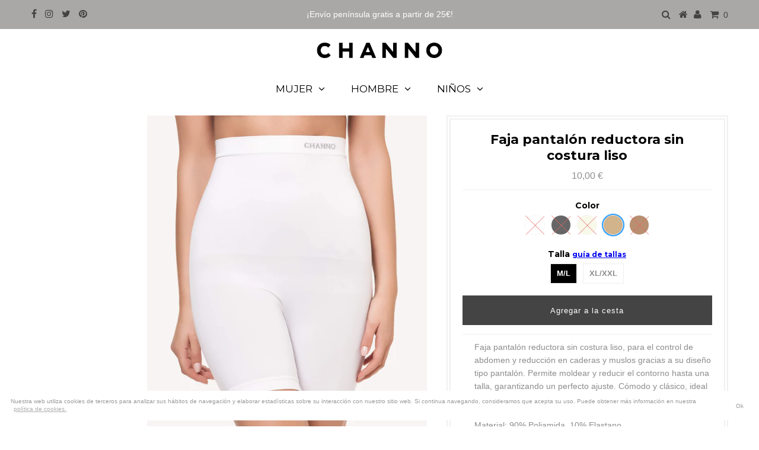

--- FILE ---
content_type: text/html; charset=utf-8
request_url: https://channo.com/products/pantalon-faja-liso
body_size: 23290
content:
<!DOCTYPE html>
<!--[if lt IE 7 ]><html class="ie ie6" lang="en"> <![endif]-->
<!--[if IE 7 ]><html class="ie ie7" lang="en"> <![endif]-->
<!--[if IE 8 ]><html class="ie ie8" lang="en"> <![endif]-->
<!--[if (gte IE 9)|!(IE)]><!--><html lang="en" class="no-js"> <!--<![endif]-->
<head>
<!-- <meta name="google-site-verification" content="tsMD1FHdiLEHHYAzrF-S_L4eIVt8VdVPkZQs5hf1IRg" /> -->
<!-- <meta name="google-site-verification" content="szDIVqNwyPfbaTr7FUv7TIPyJ0FLI47W10kJ4-XNpdk" /> -->

  <meta charset="utf-8" />
  

<meta property="og:type" content="product">
<meta property="og:title" content="Faja pantalón reductora sin costura liso">
<meta property="og:url" content="https://channo.com/products/pantalon-faja-liso">
<meta property="og:description" content="
            

            
 Faja pantalón reductora sin costura liso, para el control de abdomen y reducción en caderas y muslos gracias a su diseño tipo pantalón. Permite moldear y reducir el contorno hasta una talla, garantizando un perfecto ajuste. Cómodo y clásico, ideal para tu actividad del día a día.  
   
 Material: 90% Poliamida, 10% Elastano  

             Somos fabricantes. Precio sin intermediarios. 
            
             
            8313
            
            ">

<meta property="og:image" content="http://channo.com/cdn/shop/products/Pantalon_faja_liso_blanco_frontal-_CHANNO_grande.jpg?v=1535026877">
<meta property="og:image:secure_url" content="https://channo.com/cdn/shop/products/Pantalon_faja_liso_blanco_frontal-_CHANNO_grande.jpg?v=1535026877">

<meta property="og:image" content="http://channo.com/cdn/shop/products/Pantalon_faja_liso_blanco_lateral-_CHANNO_grande.jpg?v=1535026877">
<meta property="og:image:secure_url" content="https://channo.com/cdn/shop/products/Pantalon_faja_liso_blanco_lateral-_CHANNO_grande.jpg?v=1535026877">

<meta property="og:image" content="http://channo.com/cdn/shop/products/Pantalon_faja_liso_blanco_trasera_-_CHANNO_grande.jpg?v=1535026877">
<meta property="og:image:secure_url" content="https://channo.com/cdn/shop/products/Pantalon_faja_liso_blanco_trasera_-_CHANNO_grande.jpg?v=1535026877">

<meta property="og:price:amount" content="10,00">
<meta property="og:price:currency" content="EUR">

<meta property="og:site_name" content="Channo">



<meta name="twitter:card" content="summary">


<meta name="twitter:site" content="@ChannoWorld">


<meta name="twitter:title" content="Faja pantalón reductora sin costura liso">
<meta name="twitter:description" content="
            

            
 Faja pantalón reductora sin costura liso, para el control de abdomen y reducción en caderas y muslos gracias a su diseño tipo pantalón. Permite moldear y reducir el contor">
<meta name="twitter:image" content="https://channo.com/cdn/shop/products/Pantalon_faja_liso_blanco_frontal-_CHANNO_large.jpg?v=1535026877">
<meta name="twitter:image:width" content="480">
<meta name="twitter:image:height" content="480">

  <!-- Basic Page Needs
================================================== -->

  <title>
    Faja pantalón reductor liso sin costura - CHANNO Woman &ndash; Channo
  </title>
  
  <meta name="description" content="Faja pantalón reductor liso y sin costura, diseño tipo pantalón en venta en la tienda online CHANNO. ¡Descubre nuestras mejores novedades!" />
  
  <link rel="canonical" href="https://channo.com/products/pantalon-faja-liso" />

  <!-- CSS
================================================== -->

  



























  <link href='//fonts.googleapis.com/css?family=Montserrat:400,700' rel='stylesheet' type='text/css'>







































  <link href="//channo.com/cdn/shop/t/118/assets/stylesheet.css?v=43523634931338564951721378751" rel="stylesheet" type="text/css" media="all" />
  <link href="//channo.com/cdn/shop/t/118/assets/queries.css?v=170141380311017795611670700249" rel="stylesheet" type="text/css" media="all" />

  <!-- JS 
================================================== -->

  <script src="//ajax.googleapis.com/ajax/libs/jquery/2.2.3/jquery.min.js" type="text/javascript"></script>
  <!-- 
  manual  <script src="//unpkg.com/eventemitter3@latest/umd/eventemitter3.min.js" type="text/javascript"></script>
  -->
  <script src="//channo.com/cdn/shop/t/118/assets/eventemitter3.min.js?v=27939738353326123541670700199" type="text/javascript"></script>
<script src="//channo.com/cdn/shop/t/118/assets/theme.js?v=90447469924751351811721378751" type="text/javascript"></script>
  <script src="//channo.com/cdn/shopifycloud/storefront/assets/themes_support/option_selection-b017cd28.js" type="text/javascript"></script>

  

  <!--[if lt IE 9]>
<script src="//html5shim.googlecode.com/svn/trunk/html5.js"></script>
<![endif]-->

  <meta name="viewport" content="width=device-width, initial-scale=1, maximum-scale=1">

  
    <link rel="shortcut icon" href="//channo.com/cdn/shop/files/icon2-01_32x32.png?v=1613168037" type="image/png" />
  

  
  <script>window.performance && window.performance.mark && window.performance.mark('shopify.content_for_header.start');</script><meta id="shopify-digital-wallet" name="shopify-digital-wallet" content="/334200838/digital_wallets/dialog">
<meta name="shopify-checkout-api-token" content="247a1b25fe1680f71ffb5faabd409cca">
<meta id="in-context-paypal-metadata" data-shop-id="334200838" data-venmo-supported="false" data-environment="production" data-locale="en_US" data-paypal-v4="true" data-currency="EUR">
<link rel="alternate" type="application/json+oembed" href="https://channo.com/products/pantalon-faja-liso.oembed">
<script async="async" src="/checkouts/internal/preloads.js?locale=es-ES"></script>
<script id="shopify-features" type="application/json">{"accessToken":"247a1b25fe1680f71ffb5faabd409cca","betas":["rich-media-storefront-analytics"],"domain":"channo.com","predictiveSearch":true,"shopId":334200838,"locale":"es"}</script>
<script>var Shopify = Shopify || {};
Shopify.shop = "channo-es.myshopify.com";
Shopify.locale = "es-ES";
Shopify.currency = {"active":"EUR","rate":"1.0"};
Shopify.country = "ES";
Shopify.theme = {"name":"T-4.1.2- Arreglo de TESTAMENT javascript","id":132491346083,"schema_name":"Testament","schema_version":"6.2","theme_store_id":623,"role":"main"};
Shopify.theme.handle = "null";
Shopify.theme.style = {"id":null,"handle":null};
Shopify.cdnHost = "channo.com/cdn";
Shopify.routes = Shopify.routes || {};
Shopify.routes.root = "/";</script>
<script type="module">!function(o){(o.Shopify=o.Shopify||{}).modules=!0}(window);</script>
<script>!function(o){function n(){var o=[];function n(){o.push(Array.prototype.slice.apply(arguments))}return n.q=o,n}var t=o.Shopify=o.Shopify||{};t.loadFeatures=n(),t.autoloadFeatures=n()}(window);</script>
<script id="shop-js-analytics" type="application/json">{"pageType":"product"}</script>
<script defer="defer" async type="module" src="//channo.com/cdn/shopifycloud/shop-js/modules/v2/client.init-shop-cart-sync_BSQ69bm3.es.esm.js"></script>
<script defer="defer" async type="module" src="//channo.com/cdn/shopifycloud/shop-js/modules/v2/chunk.common_CIqZBrE6.esm.js"></script>
<script type="module">
  await import("//channo.com/cdn/shopifycloud/shop-js/modules/v2/client.init-shop-cart-sync_BSQ69bm3.es.esm.js");
await import("//channo.com/cdn/shopifycloud/shop-js/modules/v2/chunk.common_CIqZBrE6.esm.js");

  window.Shopify.SignInWithShop?.initShopCartSync?.({"fedCMEnabled":true,"windoidEnabled":true});

</script>
<script>(function() {
  var isLoaded = false;
  function asyncLoad() {
    if (isLoaded) return;
    isLoaded = true;
    var urls = ["https:\/\/static.rechargecdn.com\/static\/js\/recharge.js?shop=channo-es.myshopify.com","https:\/\/gcc.metizapps.com\/assets\/js\/app.js?shop=channo-es.myshopify.com"];
    for (var i = 0; i < urls.length; i++) {
      var s = document.createElement('script');
      s.type = 'text/javascript';
      s.async = true;
      s.src = urls[i];
      var x = document.getElementsByTagName('script')[0];
      x.parentNode.insertBefore(s, x);
    }
  };
  if(window.attachEvent) {
    window.attachEvent('onload', asyncLoad);
  } else {
    window.addEventListener('load', asyncLoad, false);
  }
})();</script>
<script id="__st">var __st={"a":334200838,"offset":3600,"reqid":"33a36687-96fd-445f-abd7-47739635c75a-1768914449","pageurl":"channo.com\/products\/pantalon-faja-liso","u":"cb923196458f","p":"product","rtyp":"product","rid":751575957605};</script>
<script>window.ShopifyPaypalV4VisibilityTracking = true;</script>
<script id="captcha-bootstrap">!function(){'use strict';const t='contact',e='account',n='new_comment',o=[[t,t],['blogs',n],['comments',n],[t,'customer']],c=[[e,'customer_login'],[e,'guest_login'],[e,'recover_customer_password'],[e,'create_customer']],r=t=>t.map((([t,e])=>`form[action*='/${t}']:not([data-nocaptcha='true']) input[name='form_type'][value='${e}']`)).join(','),a=t=>()=>t?[...document.querySelectorAll(t)].map((t=>t.form)):[];function s(){const t=[...o],e=r(t);return a(e)}const i='password',u='form_key',d=['recaptcha-v3-token','g-recaptcha-response','h-captcha-response',i],f=()=>{try{return window.sessionStorage}catch{return}},m='__shopify_v',_=t=>t.elements[u];function p(t,e,n=!1){try{const o=window.sessionStorage,c=JSON.parse(o.getItem(e)),{data:r}=function(t){const{data:e,action:n}=t;return t[m]||n?{data:e,action:n}:{data:t,action:n}}(c);for(const[e,n]of Object.entries(r))t.elements[e]&&(t.elements[e].value=n);n&&o.removeItem(e)}catch(o){console.error('form repopulation failed',{error:o})}}const l='form_type',E='cptcha';function T(t){t.dataset[E]=!0}const w=window,h=w.document,L='Shopify',v='ce_forms',y='captcha';let A=!1;((t,e)=>{const n=(g='f06e6c50-85a8-45c8-87d0-21a2b65856fe',I='https://cdn.shopify.com/shopifycloud/storefront-forms-hcaptcha/ce_storefront_forms_captcha_hcaptcha.v1.5.2.iife.js',D={infoText:'Protegido por hCaptcha',privacyText:'Privacidad',termsText:'Términos'},(t,e,n)=>{const o=w[L][v],c=o.bindForm;if(c)return c(t,g,e,D).then(n);var r;o.q.push([[t,g,e,D],n]),r=I,A||(h.body.append(Object.assign(h.createElement('script'),{id:'captcha-provider',async:!0,src:r})),A=!0)});var g,I,D;w[L]=w[L]||{},w[L][v]=w[L][v]||{},w[L][v].q=[],w[L][y]=w[L][y]||{},w[L][y].protect=function(t,e){n(t,void 0,e),T(t)},Object.freeze(w[L][y]),function(t,e,n,w,h,L){const[v,y,A,g]=function(t,e,n){const i=e?o:[],u=t?c:[],d=[...i,...u],f=r(d),m=r(i),_=r(d.filter((([t,e])=>n.includes(e))));return[a(f),a(m),a(_),s()]}(w,h,L),I=t=>{const e=t.target;return e instanceof HTMLFormElement?e:e&&e.form},D=t=>v().includes(t);t.addEventListener('submit',(t=>{const e=I(t);if(!e)return;const n=D(e)&&!e.dataset.hcaptchaBound&&!e.dataset.recaptchaBound,o=_(e),c=g().includes(e)&&(!o||!o.value);(n||c)&&t.preventDefault(),c&&!n&&(function(t){try{if(!f())return;!function(t){const e=f();if(!e)return;const n=_(t);if(!n)return;const o=n.value;o&&e.removeItem(o)}(t);const e=Array.from(Array(32),(()=>Math.random().toString(36)[2])).join('');!function(t,e){_(t)||t.append(Object.assign(document.createElement('input'),{type:'hidden',name:u})),t.elements[u].value=e}(t,e),function(t,e){const n=f();if(!n)return;const o=[...t.querySelectorAll(`input[type='${i}']`)].map((({name:t})=>t)),c=[...d,...o],r={};for(const[a,s]of new FormData(t).entries())c.includes(a)||(r[a]=s);n.setItem(e,JSON.stringify({[m]:1,action:t.action,data:r}))}(t,e)}catch(e){console.error('failed to persist form',e)}}(e),e.submit())}));const S=(t,e)=>{t&&!t.dataset[E]&&(n(t,e.some((e=>e===t))),T(t))};for(const o of['focusin','change'])t.addEventListener(o,(t=>{const e=I(t);D(e)&&S(e,y())}));const B=e.get('form_key'),M=e.get(l),P=B&&M;t.addEventListener('DOMContentLoaded',(()=>{const t=y();if(P)for(const e of t)e.elements[l].value===M&&p(e,B);[...new Set([...A(),...v().filter((t=>'true'===t.dataset.shopifyCaptcha))])].forEach((e=>S(e,t)))}))}(h,new URLSearchParams(w.location.search),n,t,e,['guest_login'])})(!0,!0)}();</script>
<script integrity="sha256-4kQ18oKyAcykRKYeNunJcIwy7WH5gtpwJnB7kiuLZ1E=" data-source-attribution="shopify.loadfeatures" defer="defer" src="//channo.com/cdn/shopifycloud/storefront/assets/storefront/load_feature-a0a9edcb.js" crossorigin="anonymous"></script>
<script data-source-attribution="shopify.dynamic_checkout.dynamic.init">var Shopify=Shopify||{};Shopify.PaymentButton=Shopify.PaymentButton||{isStorefrontPortableWallets:!0,init:function(){window.Shopify.PaymentButton.init=function(){};var t=document.createElement("script");t.src="https://channo.com/cdn/shopifycloud/portable-wallets/latest/portable-wallets.es.js",t.type="module",document.head.appendChild(t)}};
</script>
<script data-source-attribution="shopify.dynamic_checkout.buyer_consent">
  function portableWalletsHideBuyerConsent(e){var t=document.getElementById("shopify-buyer-consent"),n=document.getElementById("shopify-subscription-policy-button");t&&n&&(t.classList.add("hidden"),t.setAttribute("aria-hidden","true"),n.removeEventListener("click",e))}function portableWalletsShowBuyerConsent(e){var t=document.getElementById("shopify-buyer-consent"),n=document.getElementById("shopify-subscription-policy-button");t&&n&&(t.classList.remove("hidden"),t.removeAttribute("aria-hidden"),n.addEventListener("click",e))}window.Shopify?.PaymentButton&&(window.Shopify.PaymentButton.hideBuyerConsent=portableWalletsHideBuyerConsent,window.Shopify.PaymentButton.showBuyerConsent=portableWalletsShowBuyerConsent);
</script>
<script data-source-attribution="shopify.dynamic_checkout.cart.bootstrap">document.addEventListener("DOMContentLoaded",(function(){function t(){return document.querySelector("shopify-accelerated-checkout-cart, shopify-accelerated-checkout")}if(t())Shopify.PaymentButton.init();else{new MutationObserver((function(e,n){t()&&(Shopify.PaymentButton.init(),n.disconnect())})).observe(document.body,{childList:!0,subtree:!0})}}));
</script>
<link id="shopify-accelerated-checkout-styles" rel="stylesheet" media="screen" href="https://channo.com/cdn/shopifycloud/portable-wallets/latest/accelerated-checkout-backwards-compat.css" crossorigin="anonymous">
<style id="shopify-accelerated-checkout-cart">
        #shopify-buyer-consent {
  margin-top: 1em;
  display: inline-block;
  width: 100%;
}

#shopify-buyer-consent.hidden {
  display: none;
}

#shopify-subscription-policy-button {
  background: none;
  border: none;
  padding: 0;
  text-decoration: underline;
  font-size: inherit;
  cursor: pointer;
}

#shopify-subscription-policy-button::before {
  box-shadow: none;
}

      </style>

<script>window.performance && window.performance.mark && window.performance.mark('shopify.content_for_header.end');</script>
  <script type="text/javascript">
    new WOW().init();
  </script>
  <link rel="next" href="/next"/>
  <link rel="prev" href="/prev"/>

  
  
<!-- Hotjar Tracking Code for www.channo.com -->
<script>
    (function(h,o,t,j,a,r){
        h.hj=h.hj||function(){(h.hj.q=h.hj.q||[]).push(arguments)};
        h._hjSettings={hjid:872739,hjsv:6};
        a=o.getElementsByTagName('head')[0];
        r=o.createElement('script');r.async=1;
        r.src=t+h._hjSettings.hjid+j+h._hjSettings.hjsv;
        a.appendChild(r);
    })(window,document,'https://static.hotjar.com/c/hotjar-','.js?sv=');
</script>





  
<script>


$(document).ready(function(){
  $(document).click(function() {
    if ($(".dismissCookie")[0]){
      document.getElementsByClassName("dismissCookie")[0].click();
    }

  });


  // delayedDismissCookie();
  function delayedDismissCookie() {

      if ($(".dismissCookie")[0]){
        setInterval(function(){
            document.getElementsByClassName("dismissCookie")[0].click();
        }, 30000); //(0 secods) 1000 = 1 second
      }
  }

});

</script>


<link href="https://monorail-edge.shopifysvc.com" rel="dns-prefetch">
<script>(function(){if ("sendBeacon" in navigator && "performance" in window) {try {var session_token_from_headers = performance.getEntriesByType('navigation')[0].serverTiming.find(x => x.name == '_s').description;} catch {var session_token_from_headers = undefined;}var session_cookie_matches = document.cookie.match(/_shopify_s=([^;]*)/);var session_token_from_cookie = session_cookie_matches && session_cookie_matches.length === 2 ? session_cookie_matches[1] : "";var session_token = session_token_from_headers || session_token_from_cookie || "";function handle_abandonment_event(e) {var entries = performance.getEntries().filter(function(entry) {return /monorail-edge.shopifysvc.com/.test(entry.name);});if (!window.abandonment_tracked && entries.length === 0) {window.abandonment_tracked = true;var currentMs = Date.now();var navigation_start = performance.timing.navigationStart;var payload = {shop_id: 334200838,url: window.location.href,navigation_start,duration: currentMs - navigation_start,session_token,page_type: "product"};window.navigator.sendBeacon("https://monorail-edge.shopifysvc.com/v1/produce", JSON.stringify({schema_id: "online_store_buyer_site_abandonment/1.1",payload: payload,metadata: {event_created_at_ms: currentMs,event_sent_at_ms: currentMs}}));}}window.addEventListener('pagehide', handle_abandonment_event);}}());</script>
<script id="web-pixels-manager-setup">(function e(e,d,r,n,o){if(void 0===o&&(o={}),!Boolean(null===(a=null===(i=window.Shopify)||void 0===i?void 0:i.analytics)||void 0===a?void 0:a.replayQueue)){var i,a;window.Shopify=window.Shopify||{};var t=window.Shopify;t.analytics=t.analytics||{};var s=t.analytics;s.replayQueue=[],s.publish=function(e,d,r){return s.replayQueue.push([e,d,r]),!0};try{self.performance.mark("wpm:start")}catch(e){}var l=function(){var e={modern:/Edge?\/(1{2}[4-9]|1[2-9]\d|[2-9]\d{2}|\d{4,})\.\d+(\.\d+|)|Firefox\/(1{2}[4-9]|1[2-9]\d|[2-9]\d{2}|\d{4,})\.\d+(\.\d+|)|Chrom(ium|e)\/(9{2}|\d{3,})\.\d+(\.\d+|)|(Maci|X1{2}).+ Version\/(15\.\d+|(1[6-9]|[2-9]\d|\d{3,})\.\d+)([,.]\d+|)( \(\w+\)|)( Mobile\/\w+|) Safari\/|Chrome.+OPR\/(9{2}|\d{3,})\.\d+\.\d+|(CPU[ +]OS|iPhone[ +]OS|CPU[ +]iPhone|CPU IPhone OS|CPU iPad OS)[ +]+(15[._]\d+|(1[6-9]|[2-9]\d|\d{3,})[._]\d+)([._]\d+|)|Android:?[ /-](13[3-9]|1[4-9]\d|[2-9]\d{2}|\d{4,})(\.\d+|)(\.\d+|)|Android.+Firefox\/(13[5-9]|1[4-9]\d|[2-9]\d{2}|\d{4,})\.\d+(\.\d+|)|Android.+Chrom(ium|e)\/(13[3-9]|1[4-9]\d|[2-9]\d{2}|\d{4,})\.\d+(\.\d+|)|SamsungBrowser\/([2-9]\d|\d{3,})\.\d+/,legacy:/Edge?\/(1[6-9]|[2-9]\d|\d{3,})\.\d+(\.\d+|)|Firefox\/(5[4-9]|[6-9]\d|\d{3,})\.\d+(\.\d+|)|Chrom(ium|e)\/(5[1-9]|[6-9]\d|\d{3,})\.\d+(\.\d+|)([\d.]+$|.*Safari\/(?![\d.]+ Edge\/[\d.]+$))|(Maci|X1{2}).+ Version\/(10\.\d+|(1[1-9]|[2-9]\d|\d{3,})\.\d+)([,.]\d+|)( \(\w+\)|)( Mobile\/\w+|) Safari\/|Chrome.+OPR\/(3[89]|[4-9]\d|\d{3,})\.\d+\.\d+|(CPU[ +]OS|iPhone[ +]OS|CPU[ +]iPhone|CPU IPhone OS|CPU iPad OS)[ +]+(10[._]\d+|(1[1-9]|[2-9]\d|\d{3,})[._]\d+)([._]\d+|)|Android:?[ /-](13[3-9]|1[4-9]\d|[2-9]\d{2}|\d{4,})(\.\d+|)(\.\d+|)|Mobile Safari.+OPR\/([89]\d|\d{3,})\.\d+\.\d+|Android.+Firefox\/(13[5-9]|1[4-9]\d|[2-9]\d{2}|\d{4,})\.\d+(\.\d+|)|Android.+Chrom(ium|e)\/(13[3-9]|1[4-9]\d|[2-9]\d{2}|\d{4,})\.\d+(\.\d+|)|Android.+(UC? ?Browser|UCWEB|U3)[ /]?(15\.([5-9]|\d{2,})|(1[6-9]|[2-9]\d|\d{3,})\.\d+)\.\d+|SamsungBrowser\/(5\.\d+|([6-9]|\d{2,})\.\d+)|Android.+MQ{2}Browser\/(14(\.(9|\d{2,})|)|(1[5-9]|[2-9]\d|\d{3,})(\.\d+|))(\.\d+|)|K[Aa][Ii]OS\/(3\.\d+|([4-9]|\d{2,})\.\d+)(\.\d+|)/},d=e.modern,r=e.legacy,n=navigator.userAgent;return n.match(d)?"modern":n.match(r)?"legacy":"unknown"}(),u="modern"===l?"modern":"legacy",c=(null!=n?n:{modern:"",legacy:""})[u],f=function(e){return[e.baseUrl,"/wpm","/b",e.hashVersion,"modern"===e.buildTarget?"m":"l",".js"].join("")}({baseUrl:d,hashVersion:r,buildTarget:u}),m=function(e){var d=e.version,r=e.bundleTarget,n=e.surface,o=e.pageUrl,i=e.monorailEndpoint;return{emit:function(e){var a=e.status,t=e.errorMsg,s=(new Date).getTime(),l=JSON.stringify({metadata:{event_sent_at_ms:s},events:[{schema_id:"web_pixels_manager_load/3.1",payload:{version:d,bundle_target:r,page_url:o,status:a,surface:n,error_msg:t},metadata:{event_created_at_ms:s}}]});if(!i)return console&&console.warn&&console.warn("[Web Pixels Manager] No Monorail endpoint provided, skipping logging."),!1;try{return self.navigator.sendBeacon.bind(self.navigator)(i,l)}catch(e){}var u=new XMLHttpRequest;try{return u.open("POST",i,!0),u.setRequestHeader("Content-Type","text/plain"),u.send(l),!0}catch(e){return console&&console.warn&&console.warn("[Web Pixels Manager] Got an unhandled error while logging to Monorail."),!1}}}}({version:r,bundleTarget:l,surface:e.surface,pageUrl:self.location.href,monorailEndpoint:e.monorailEndpoint});try{o.browserTarget=l,function(e){var d=e.src,r=e.async,n=void 0===r||r,o=e.onload,i=e.onerror,a=e.sri,t=e.scriptDataAttributes,s=void 0===t?{}:t,l=document.createElement("script"),u=document.querySelector("head"),c=document.querySelector("body");if(l.async=n,l.src=d,a&&(l.integrity=a,l.crossOrigin="anonymous"),s)for(var f in s)if(Object.prototype.hasOwnProperty.call(s,f))try{l.dataset[f]=s[f]}catch(e){}if(o&&l.addEventListener("load",o),i&&l.addEventListener("error",i),u)u.appendChild(l);else{if(!c)throw new Error("Did not find a head or body element to append the script");c.appendChild(l)}}({src:f,async:!0,onload:function(){if(!function(){var e,d;return Boolean(null===(d=null===(e=window.Shopify)||void 0===e?void 0:e.analytics)||void 0===d?void 0:d.initialized)}()){var d=window.webPixelsManager.init(e)||void 0;if(d){var r=window.Shopify.analytics;r.replayQueue.forEach((function(e){var r=e[0],n=e[1],o=e[2];d.publishCustomEvent(r,n,o)})),r.replayQueue=[],r.publish=d.publishCustomEvent,r.visitor=d.visitor,r.initialized=!0}}},onerror:function(){return m.emit({status:"failed",errorMsg:"".concat(f," has failed to load")})},sri:function(e){var d=/^sha384-[A-Za-z0-9+/=]+$/;return"string"==typeof e&&d.test(e)}(c)?c:"",scriptDataAttributes:o}),m.emit({status:"loading"})}catch(e){m.emit({status:"failed",errorMsg:(null==e?void 0:e.message)||"Unknown error"})}}})({shopId: 334200838,storefrontBaseUrl: "https://channo.com",extensionsBaseUrl: "https://extensions.shopifycdn.com/cdn/shopifycloud/web-pixels-manager",monorailEndpoint: "https://monorail-edge.shopifysvc.com/unstable/produce_batch",surface: "storefront-renderer",enabledBetaFlags: ["2dca8a86"],webPixelsConfigList: [{"id":"2277474651","configuration":"{\"myshopifyDomain\":\"channo-es.myshopify.com\"}","eventPayloadVersion":"v1","runtimeContext":"STRICT","scriptVersion":"23b97d18e2aa74363140dc29c9284e87","type":"APP","apiClientId":2775569,"privacyPurposes":["ANALYTICS","MARKETING","SALE_OF_DATA"],"dataSharingAdjustments":{"protectedCustomerApprovalScopes":["read_customer_address","read_customer_email","read_customer_name","read_customer_phone","read_customer_personal_data"]}},{"id":"169738587","eventPayloadVersion":"v1","runtimeContext":"LAX","scriptVersion":"1","type":"CUSTOM","privacyPurposes":["MARKETING"],"name":"Meta pixel (migrated)"},{"id":"206111067","eventPayloadVersion":"v1","runtimeContext":"LAX","scriptVersion":"1","type":"CUSTOM","privacyPurposes":["ANALYTICS"],"name":"Google Analytics tag (migrated)"},{"id":"shopify-app-pixel","configuration":"{}","eventPayloadVersion":"v1","runtimeContext":"STRICT","scriptVersion":"0450","apiClientId":"shopify-pixel","type":"APP","privacyPurposes":["ANALYTICS","MARKETING"]},{"id":"shopify-custom-pixel","eventPayloadVersion":"v1","runtimeContext":"LAX","scriptVersion":"0450","apiClientId":"shopify-pixel","type":"CUSTOM","privacyPurposes":["ANALYTICS","MARKETING"]}],isMerchantRequest: false,initData: {"shop":{"name":"Channo","paymentSettings":{"currencyCode":"EUR"},"myshopifyDomain":"channo-es.myshopify.com","countryCode":"ES","storefrontUrl":"https:\/\/channo.com"},"customer":null,"cart":null,"checkout":null,"productVariants":[{"price":{"amount":10.0,"currencyCode":"EUR"},"product":{"title":"Faja pantalón reductora sin costura liso","vendor":"Channo","id":"751575957605","untranslatedTitle":"Faja pantalón reductora sin costura liso","url":"\/products\/pantalon-faja-liso","type":"Faja"},"id":"8141454737509","image":{"src":"\/\/channo.com\/cdn\/shop\/products\/Pantalon_faja_liso_blanco_frontal-_CHANNO.jpg?v=1535026877"},"sku":"8313-pack1-M\/L-Blanco","title":"Blanco \/ M\/L","untranslatedTitle":"Blanco \/ M\/L"},{"price":{"amount":10.0,"currencyCode":"EUR"},"product":{"title":"Faja pantalón reductora sin costura liso","vendor":"Channo","id":"751575957605","untranslatedTitle":"Faja pantalón reductora sin costura liso","url":"\/products\/pantalon-faja-liso","type":"Faja"},"id":"8141454770277","image":{"src":"\/\/channo.com\/cdn\/shop\/products\/Culotte_faja_pantalon_reductora_liso_sin_costura_negro_-_CHANNO_Woman.png?v=1535026877"},"sku":"8313-pack1-M\/L-Negro","title":"Negro \/ M\/L","untranslatedTitle":"Negro \/ M\/L"},{"price":{"amount":10.0,"currencyCode":"EUR"},"product":{"title":"Faja pantalón reductora sin costura liso","vendor":"Channo","id":"751575957605","untranslatedTitle":"Faja pantalón reductora sin costura liso","url":"\/products\/pantalon-faja-liso","type":"Faja"},"id":"8141454803045","image":{"src":"\/\/channo.com\/cdn\/shop\/products\/Culotte_faja_pantalon_reductora_liso_sin_costura_bison_-_CHANNO_Woman.png?v=1535026877"},"sku":"8313-pack1-M\/L-Beige","title":"Beige \/ M\/L","untranslatedTitle":"Beige \/ M\/L"},{"price":{"amount":10.0,"currencyCode":"EUR"},"product":{"title":"Faja pantalón reductora sin costura liso","vendor":"Channo","id":"751575957605","untranslatedTitle":"Faja pantalón reductora sin costura liso","url":"\/products\/pantalon-faja-liso","type":"Faja"},"id":"12443700854885","image":{"src":"\/\/channo.com\/cdn\/shop\/products\/Culotte_faja_pantalon_reductora_liso_sin_costura_beige_-_CHANNO_Woman.png?v=1535026877"},"sku":"8313-pack1-M\/L-Visón","title":"Vison \/ M\/L","untranslatedTitle":"Vison \/ M\/L"},{"price":{"amount":10.0,"currencyCode":"EUR"},"product":{"title":"Faja pantalón reductora sin costura liso","vendor":"Channo","id":"751575957605","untranslatedTitle":"Faja pantalón reductora sin costura liso","url":"\/products\/pantalon-faja-liso","type":"Faja"},"id":"12103556235365","image":{"src":"\/\/channo.com\/cdn\/shop\/products\/Culotte_faja_pantalon_reductora_liso_sin_costura_marron_-_CHANNO_Woman.png?v=1535026877"},"sku":"8313-pack1-M\/L-Marrón","title":"Marron \/ M\/L","untranslatedTitle":"Marron \/ M\/L"},{"price":{"amount":10.0,"currencyCode":"EUR"},"product":{"title":"Faja pantalón reductora sin costura liso","vendor":"Channo","id":"751575957605","untranslatedTitle":"Faja pantalón reductora sin costura liso","url":"\/products\/pantalon-faja-liso","type":"Faja"},"id":"8141454868581","image":{"src":"\/\/channo.com\/cdn\/shop\/products\/Pantalon_faja_liso_blanco_frontal-_CHANNO.jpg?v=1535026877"},"sku":"8313-pack1-XL\/2XL-Blanco","title":"Blanco \/ XL\/XXL","untranslatedTitle":"Blanco \/ XL\/XXL"},{"price":{"amount":10.0,"currencyCode":"EUR"},"product":{"title":"Faja pantalón reductora sin costura liso","vendor":"Channo","id":"751575957605","untranslatedTitle":"Faja pantalón reductora sin costura liso","url":"\/products\/pantalon-faja-liso","type":"Faja"},"id":"8141454901349","image":{"src":"\/\/channo.com\/cdn\/shop\/products\/Culotte_faja_pantalon_reductora_liso_sin_costura_negro_-_CHANNO_Woman.png?v=1535026877"},"sku":"8313-pack1-XL\/2XL-Negro","title":"Negro \/ XL\/XXL","untranslatedTitle":"Negro \/ XL\/XXL"},{"price":{"amount":10.0,"currencyCode":"EUR"},"product":{"title":"Faja pantalón reductora sin costura liso","vendor":"Channo","id":"751575957605","untranslatedTitle":"Faja pantalón reductora sin costura liso","url":"\/products\/pantalon-faja-liso","type":"Faja"},"id":"8141454934117","image":{"src":"\/\/channo.com\/cdn\/shop\/products\/Culotte_faja_pantalon_reductora_liso_sin_costura_bison_-_CHANNO_Woman.png?v=1535026877"},"sku":"8313-pack1-XL\/2XL-Beige","title":"Beige \/ XL\/XXL","untranslatedTitle":"Beige \/ XL\/XXL"},{"price":{"amount":10.0,"currencyCode":"EUR"},"product":{"title":"Faja pantalón reductora sin costura liso","vendor":"Channo","id":"751575957605","untranslatedTitle":"Faja pantalón reductora sin costura liso","url":"\/products\/pantalon-faja-liso","type":"Faja"},"id":"12443700887653","image":{"src":"\/\/channo.com\/cdn\/shop\/products\/Culotte_faja_pantalon_reductora_liso_sin_costura_beige_-_CHANNO_Woman.png?v=1535026877"},"sku":"8313-pack1-XL\/2XL-Visón","title":"Vison \/ XL\/XXL","untranslatedTitle":"Vison \/ XL\/XXL"},{"price":{"amount":10.0,"currencyCode":"EUR"},"product":{"title":"Faja pantalón reductora sin costura liso","vendor":"Channo","id":"751575957605","untranslatedTitle":"Faja pantalón reductora sin costura liso","url":"\/products\/pantalon-faja-liso","type":"Faja"},"id":"12103556268133","image":{"src":"\/\/channo.com\/cdn\/shop\/products\/Culotte_faja_pantalon_reductora_liso_sin_costura_marron_-_CHANNO_Woman.png?v=1535026877"},"sku":"8313-pack1-XL\/2XL-Marrón","title":"Marron \/ XL\/XXL","untranslatedTitle":"Marron \/ XL\/XXL"}],"purchasingCompany":null},},"https://channo.com/cdn","fcfee988w5aeb613cpc8e4bc33m6693e112",{"modern":"","legacy":""},{"shopId":"334200838","storefrontBaseUrl":"https:\/\/channo.com","extensionBaseUrl":"https:\/\/extensions.shopifycdn.com\/cdn\/shopifycloud\/web-pixels-manager","surface":"storefront-renderer","enabledBetaFlags":"[\"2dca8a86\"]","isMerchantRequest":"false","hashVersion":"fcfee988w5aeb613cpc8e4bc33m6693e112","publish":"custom","events":"[[\"page_viewed\",{}],[\"product_viewed\",{\"productVariant\":{\"price\":{\"amount\":10.0,\"currencyCode\":\"EUR\"},\"product\":{\"title\":\"Faja pantalón reductora sin costura liso\",\"vendor\":\"Channo\",\"id\":\"751575957605\",\"untranslatedTitle\":\"Faja pantalón reductora sin costura liso\",\"url\":\"\/products\/pantalon-faja-liso\",\"type\":\"Faja\"},\"id\":\"12443700854885\",\"image\":{\"src\":\"\/\/channo.com\/cdn\/shop\/products\/Culotte_faja_pantalon_reductora_liso_sin_costura_beige_-_CHANNO_Woman.png?v=1535026877\"},\"sku\":\"8313-pack1-M\/L-Visón\",\"title\":\"Vison \/ M\/L\",\"untranslatedTitle\":\"Vison \/ M\/L\"}}]]"});</script><script>
  window.ShopifyAnalytics = window.ShopifyAnalytics || {};
  window.ShopifyAnalytics.meta = window.ShopifyAnalytics.meta || {};
  window.ShopifyAnalytics.meta.currency = 'EUR';
  var meta = {"product":{"id":751575957605,"gid":"gid:\/\/shopify\/Product\/751575957605","vendor":"Channo","type":"Faja","handle":"pantalon-faja-liso","variants":[{"id":8141454737509,"price":1000,"name":"Faja pantalón reductora sin costura liso - Blanco \/ M\/L","public_title":"Blanco \/ M\/L","sku":"8313-pack1-M\/L-Blanco"},{"id":8141454770277,"price":1000,"name":"Faja pantalón reductora sin costura liso - Negro \/ M\/L","public_title":"Negro \/ M\/L","sku":"8313-pack1-M\/L-Negro"},{"id":8141454803045,"price":1000,"name":"Faja pantalón reductora sin costura liso - Beige \/ M\/L","public_title":"Beige \/ M\/L","sku":"8313-pack1-M\/L-Beige"},{"id":12443700854885,"price":1000,"name":"Faja pantalón reductora sin costura liso - Vison \/ M\/L","public_title":"Vison \/ M\/L","sku":"8313-pack1-M\/L-Visón"},{"id":12103556235365,"price":1000,"name":"Faja pantalón reductora sin costura liso - Marron \/ M\/L","public_title":"Marron \/ M\/L","sku":"8313-pack1-M\/L-Marrón"},{"id":8141454868581,"price":1000,"name":"Faja pantalón reductora sin costura liso - Blanco \/ XL\/XXL","public_title":"Blanco \/ XL\/XXL","sku":"8313-pack1-XL\/2XL-Blanco"},{"id":8141454901349,"price":1000,"name":"Faja pantalón reductora sin costura liso - Negro \/ XL\/XXL","public_title":"Negro \/ XL\/XXL","sku":"8313-pack1-XL\/2XL-Negro"},{"id":8141454934117,"price":1000,"name":"Faja pantalón reductora sin costura liso - Beige \/ XL\/XXL","public_title":"Beige \/ XL\/XXL","sku":"8313-pack1-XL\/2XL-Beige"},{"id":12443700887653,"price":1000,"name":"Faja pantalón reductora sin costura liso - Vison \/ XL\/XXL","public_title":"Vison \/ XL\/XXL","sku":"8313-pack1-XL\/2XL-Visón"},{"id":12103556268133,"price":1000,"name":"Faja pantalón reductora sin costura liso - Marron \/ XL\/XXL","public_title":"Marron \/ XL\/XXL","sku":"8313-pack1-XL\/2XL-Marrón"}],"remote":false},"page":{"pageType":"product","resourceType":"product","resourceId":751575957605,"requestId":"33a36687-96fd-445f-abd7-47739635c75a-1768914449"}};
  for (var attr in meta) {
    window.ShopifyAnalytics.meta[attr] = meta[attr];
  }
</script>
<script class="analytics">
  (function () {
    var customDocumentWrite = function(content) {
      var jquery = null;

      if (window.jQuery) {
        jquery = window.jQuery;
      } else if (window.Checkout && window.Checkout.$) {
        jquery = window.Checkout.$;
      }

      if (jquery) {
        jquery('body').append(content);
      }
    };

    var hasLoggedConversion = function(token) {
      if (token) {
        return document.cookie.indexOf('loggedConversion=' + token) !== -1;
      }
      return false;
    }

    var setCookieIfConversion = function(token) {
      if (token) {
        var twoMonthsFromNow = new Date(Date.now());
        twoMonthsFromNow.setMonth(twoMonthsFromNow.getMonth() + 2);

        document.cookie = 'loggedConversion=' + token + '; expires=' + twoMonthsFromNow;
      }
    }

    var trekkie = window.ShopifyAnalytics.lib = window.trekkie = window.trekkie || [];
    if (trekkie.integrations) {
      return;
    }
    trekkie.methods = [
      'identify',
      'page',
      'ready',
      'track',
      'trackForm',
      'trackLink'
    ];
    trekkie.factory = function(method) {
      return function() {
        var args = Array.prototype.slice.call(arguments);
        args.unshift(method);
        trekkie.push(args);
        return trekkie;
      };
    };
    for (var i = 0; i < trekkie.methods.length; i++) {
      var key = trekkie.methods[i];
      trekkie[key] = trekkie.factory(key);
    }
    trekkie.load = function(config) {
      trekkie.config = config || {};
      trekkie.config.initialDocumentCookie = document.cookie;
      var first = document.getElementsByTagName('script')[0];
      var script = document.createElement('script');
      script.type = 'text/javascript';
      script.onerror = function(e) {
        var scriptFallback = document.createElement('script');
        scriptFallback.type = 'text/javascript';
        scriptFallback.onerror = function(error) {
                var Monorail = {
      produce: function produce(monorailDomain, schemaId, payload) {
        var currentMs = new Date().getTime();
        var event = {
          schema_id: schemaId,
          payload: payload,
          metadata: {
            event_created_at_ms: currentMs,
            event_sent_at_ms: currentMs
          }
        };
        return Monorail.sendRequest("https://" + monorailDomain + "/v1/produce", JSON.stringify(event));
      },
      sendRequest: function sendRequest(endpointUrl, payload) {
        // Try the sendBeacon API
        if (window && window.navigator && typeof window.navigator.sendBeacon === 'function' && typeof window.Blob === 'function' && !Monorail.isIos12()) {
          var blobData = new window.Blob([payload], {
            type: 'text/plain'
          });

          if (window.navigator.sendBeacon(endpointUrl, blobData)) {
            return true;
          } // sendBeacon was not successful

        } // XHR beacon

        var xhr = new XMLHttpRequest();

        try {
          xhr.open('POST', endpointUrl);
          xhr.setRequestHeader('Content-Type', 'text/plain');
          xhr.send(payload);
        } catch (e) {
          console.log(e);
        }

        return false;
      },
      isIos12: function isIos12() {
        return window.navigator.userAgent.lastIndexOf('iPhone; CPU iPhone OS 12_') !== -1 || window.navigator.userAgent.lastIndexOf('iPad; CPU OS 12_') !== -1;
      }
    };
    Monorail.produce('monorail-edge.shopifysvc.com',
      'trekkie_storefront_load_errors/1.1',
      {shop_id: 334200838,
      theme_id: 132491346083,
      app_name: "storefront",
      context_url: window.location.href,
      source_url: "//channo.com/cdn/s/trekkie.storefront.cd680fe47e6c39ca5d5df5f0a32d569bc48c0f27.min.js"});

        };
        scriptFallback.async = true;
        scriptFallback.src = '//channo.com/cdn/s/trekkie.storefront.cd680fe47e6c39ca5d5df5f0a32d569bc48c0f27.min.js';
        first.parentNode.insertBefore(scriptFallback, first);
      };
      script.async = true;
      script.src = '//channo.com/cdn/s/trekkie.storefront.cd680fe47e6c39ca5d5df5f0a32d569bc48c0f27.min.js';
      first.parentNode.insertBefore(script, first);
    };
    trekkie.load(
      {"Trekkie":{"appName":"storefront","development":false,"defaultAttributes":{"shopId":334200838,"isMerchantRequest":null,"themeId":132491346083,"themeCityHash":"11743773956181389403","contentLanguage":"es-ES","currency":"EUR","eventMetadataId":"e7723e24-106d-44e1-96d4-4793f6360e9f"},"isServerSideCookieWritingEnabled":true,"monorailRegion":"shop_domain","enabledBetaFlags":["65f19447"]},"Session Attribution":{},"S2S":{"facebookCapiEnabled":true,"source":"trekkie-storefront-renderer","apiClientId":580111}}
    );

    var loaded = false;
    trekkie.ready(function() {
      if (loaded) return;
      loaded = true;

      window.ShopifyAnalytics.lib = window.trekkie;

      var originalDocumentWrite = document.write;
      document.write = customDocumentWrite;
      try { window.ShopifyAnalytics.merchantGoogleAnalytics.call(this); } catch(error) {};
      document.write = originalDocumentWrite;

      window.ShopifyAnalytics.lib.page(null,{"pageType":"product","resourceType":"product","resourceId":751575957605,"requestId":"33a36687-96fd-445f-abd7-47739635c75a-1768914449","shopifyEmitted":true});

      var match = window.location.pathname.match(/checkouts\/(.+)\/(thank_you|post_purchase)/)
      var token = match? match[1]: undefined;
      if (!hasLoggedConversion(token)) {
        setCookieIfConversion(token);
        window.ShopifyAnalytics.lib.track("Viewed Product",{"currency":"EUR","variantId":8141454737509,"productId":751575957605,"productGid":"gid:\/\/shopify\/Product\/751575957605","name":"Faja pantalón reductora sin costura liso - Blanco \/ M\/L","price":"10.00","sku":"8313-pack1-M\/L-Blanco","brand":"Channo","variant":"Blanco \/ M\/L","category":"Faja","nonInteraction":true,"remote":false},undefined,undefined,{"shopifyEmitted":true});
      window.ShopifyAnalytics.lib.track("monorail:\/\/trekkie_storefront_viewed_product\/1.1",{"currency":"EUR","variantId":8141454737509,"productId":751575957605,"productGid":"gid:\/\/shopify\/Product\/751575957605","name":"Faja pantalón reductora sin costura liso - Blanco \/ M\/L","price":"10.00","sku":"8313-pack1-M\/L-Blanco","brand":"Channo","variant":"Blanco \/ M\/L","category":"Faja","nonInteraction":true,"remote":false,"referer":"https:\/\/channo.com\/products\/pantalon-faja-liso"});
      }
    });


        var eventsListenerScript = document.createElement('script');
        eventsListenerScript.async = true;
        eventsListenerScript.src = "//channo.com/cdn/shopifycloud/storefront/assets/shop_events_listener-3da45d37.js";
        document.getElementsByTagName('head')[0].appendChild(eventsListenerScript);

})();</script>
  <script>
  if (!window.ga || (window.ga && typeof window.ga !== 'function')) {
    window.ga = function ga() {
      (window.ga.q = window.ga.q || []).push(arguments);
      if (window.Shopify && window.Shopify.analytics && typeof window.Shopify.analytics.publish === 'function') {
        window.Shopify.analytics.publish("ga_stub_called", {}, {sendTo: "google_osp_migration"});
      }
      console.error("Shopify's Google Analytics stub called with:", Array.from(arguments), "\nSee https://help.shopify.com/manual/promoting-marketing/pixels/pixel-migration#google for more information.");
    };
    if (window.Shopify && window.Shopify.analytics && typeof window.Shopify.analytics.publish === 'function') {
      window.Shopify.analytics.publish("ga_stub_initialized", {}, {sendTo: "google_osp_migration"});
    }
  }
</script>
<script
  defer
  src="https://channo.com/cdn/shopifycloud/perf-kit/shopify-perf-kit-3.0.4.min.js"
  data-application="storefront-renderer"
  data-shop-id="334200838"
  data-render-region="gcp-us-east1"
  data-page-type="product"
  data-theme-instance-id="132491346083"
  data-theme-name="Testament"
  data-theme-version="6.2"
  data-monorail-region="shop_domain"
  data-resource-timing-sampling-rate="10"
  data-shs="true"
  data-shs-beacon="true"
  data-shs-export-with-fetch="true"
  data-shs-logs-sample-rate="1"
  data-shs-beacon-endpoint="https://channo.com/api/collect"
></script>
</head>
<body class="gridlock product">

<main id="panel">
  <div class="page-wrap">
    <div id="shopify-section-header" class="shopify-section"><div class="header-section" data-section-id="header" data-section-type="header-section">
<!-- added -->
  <!-- mobile header -->
<div class="mobile-anouncement-header" id="mobile-anouncement-header"><div id="hello" class="desktop-4 tablet-6 mobile-3"><a href="/pages/envios">
          ¡Envío península gratis a partir de 25€!
        </a></div></div>
<div class="mobile-nav-wrapper"  style="height:8px;">
    <div class="mobile-logo-header" id="mobile-logo-header">
        <div id="logo-div" >
          <p> <a id="logo-link"  href="/" >  Channo  </a> </p>
        </div>

        <div id="cart-logo">
          <li> <a class="my-cart-link"  href="/cart"><i class="fa fa-shopping-cart fa-2x" aria-hidden="true"></i>&nbsp; <span id="item_count">0</span></a></li>
        </div>

        <div id="menu-div" >
          <li> <i id="menu-bars" class="mm-trigger fa fa-bars fa-2x" style="color:#000000" aria-hidden="true"></i></li>
        </div>

    </div>
</div>

<div id="extra-space">
  <br><br>
</div>
<!--  -->


  <header>
    
        <div class="row" id="upper-content">
          <ul id="social-icons" class="desktop-4 tablet-6 mobile-3">
            <li><a href="https://www.facebook.com/channoworld" target="_blank"><i class="fa fa-facebook fa-2x" aria-hidden="true"></i></a></li>
            <li><a href="//instagram.com/channoworld/" target="_blank"><i class="fa fa-instagram fa-2x" aria-hidden="true"></i></a></li>
            <li><a href="https://twitter.com/ChannoWorld" target="_blank"><i class="fa fa-twitter fa-2x" aria-hidden="true"></i></a></li>
            <li><a href="https://www.pinterest.es/channoworld/" target="_blank"><i class="fa fa-pinterest fa-2x" aria-hidden="true"></i></a></li>
            
            
            
            
            
            <!-- <font size="2">Tel: 916 420 848</font>  -->
          </ul><div id="hello" class="desktop-4 tablet-6 mobile-3"><a href="/pages/envios">
                  ¡Envío península gratis a partir de 25€!
                </a></div><ul id="cart" class="desktop-4  tablet-6 mobile-3">
            <li class="mm-trigger">
              <i class="fa fa-bars" aria-hidden="true"></i> Menú
            </li>
            <li class="seeks">
              <form action="/search" method="get" id="searchbox">
                <input type="text" name="q" class="search-input" id="q" placeholder="Buscar" />
                
                <input type="hidden" name="type" value="product">
                
              </form>
              <a href="#" class="search-icon"><i class="fa fa-search fa-2x" aria-hidden="true"></i></a>
            </li>
            <li><a href="https://channo.com"><i class="fa fa-home fa-2x" aria-hidden="true"></i></a>
            
            
            <li class="cust"><a href="/account/login"><i class="fa fa-user fa-2x" aria-hidden="true"></i></a></li>
            
            
            
            <li><a class="my-cart-link" href="/cart"> <i class="fa fa-shopping-cart fa-2x" aria-hidden="true"></i>&nbsp; <span id="item_count2">0</span></a></li>
          </ul>
        </div>
        
  </header>
  <div class="header-wrapper">
    <div class="row">
      <div id="logo" class="desktop-12 tablet-6 mobile-3">
        
<a href="/">
          <img src="//channo.com/cdn/shop/files/channo_logo_800x.png?v=1613168037" alt="Channo" itemprop="logo">
        </a>
        
      </div>
    </div>
    <div class="clear"></div>
    <nav>
      <ul id="main-nav" class="row">
      	
        
        


<li class="dropdown has_sub_menu" aria-haspopup="true" aria-expanded="false"><a href="/collections/mujer" title="">Mujer</a>
  <ul class="submenu" style="margin: 0 auto;">
    
    
    <li><a href="/collections/mujer">Todos</a></li>
    

    
    
    <li><a href="/collections/superpack-mujer">Superpacks</a></li>
    

    
    
    <li><a href="/collections/braga">Bragas</a></li>
    

    
    
    <li><a href="/collections/tanga">Tangas</a></li>
    

    
    
    <li><a href="/collections/culotte-mujer">Culotte</a></li>
    

    
    
    <li><a href="/collections/fajas">Fajas</a></li>
    

    
    
    <li><a href="/collections/camiseta-interior-mujer">Camisetas Interiores</a></li>
    

    
    
    <li><a href="/collections/camisetas-reductoras">Camisetas Reductoras</a></li>
    

    
    
    <li><a href="/collections/sujetadores">Sujetadores</a></li>
    

    
    
    <li><a href="/collections/leggins">Leggings</a></li>
    

    
    
    <li><a href="/collections/maternidad">Maternidad</a></li>
    

    
    
    <li><a href="/collections/channo-plus">Talla Plus</a></li>
    

    
    
    <li><a href="/collections/calcetines">Calcetines</a></li>
    

    
  </ul>
</li>


        
        


<li class="dropdown has_sub_menu" aria-haspopup="true" aria-expanded="false"><a href="/collections/hombre" title="">Hombre</a>
  <ul class="submenu" style="margin: 0 auto;">
    
    
    <li><a href="/collections/hombre">Todos</a></li>
    

    
    
    <li><a href="/collections/superpack-hombre">Superpacks</a></li>
    

    
    
    <li><a href="/collections/boxers">Boxers</a></li>
    

    
    
    <li><a href="/collections/slips">Slips</a></li>
    

    
    
    <li><a href="/collections/calcetines-1">Calcetines</a></li>
    

    
    
    <li><a href="/collections/camiseta-interior-hombre">Camisetas Interiores</a></li>
    

    
  </ul>
</li>


        
        


<li class="dropdown has_sub_menu" aria-haspopup="true" aria-expanded="false"><a href="/collections/ninos" title="">Niños</a>
  <ul class="submenu" style="margin: 0 auto;">
    
    
    <li><a href="/collections/superpack-ninos">Superpacks</a></li>
    

    
    
    <li><a href="/collections/nino">Niño</a></li>
    

    
    
    <li><a href="/collections/nina">Niña</a></li>
    

    
    
    <li><a href="/collections/camiseta-interior-kids">Camisetas Interiores</a></li>
    

    
  </ul>
</li>


        
      </ul>
    </nav>
    
    <div class="clear header-spacer"></div>
    
  </div>
  <style>
    
    @media screen and ( min-width: 740px ) {
      #logo img { max-width: 230px; }
    }
    

    #hello { font-size: 14px; }

    
    @media screen and (min-width: 740px ) {
      ul#cart li.mm-trigger { display: none; }
    }
    
    ul#main-nav li {
      line-height: 50px;
    }
    ul#main-nav li ul.submenu {
      top: 50px;
    }
    ul.megamenu {
      top: 50px;
    }
    nav {
      border-top: 0px solid #ffffff;
      border-bottom: 0px solid #ffffff;
    }
  </style>




  <!-- additions -->
    <style>
      
        #logo{
          margin-bottom: 0;
          margin-top:0;
        }
      

      #logo-link {
        font-size: 22px;
        text-transform: uppercase;
        font-weight: 400;
      }

        /* hide in  tablet */
        @media only screen and (max-width: 980px ) {
            #social-icons li {
              display:none!important;
            }
        }

      /* hide in desktop tablet */
      @media only screen and (min-width: 740px ) {
          #mobile-anouncement-header, #mobile-logo-header, #extra-space, .mobile-nav-wrapper {
            display:none!important;
          }
      }

      /* Hide in mobile  */
      @media only screen and (max-width : 740px ) {
          .header-wrapper, #home-buttom, #cart, #upper-content, #logo-row {
            display:none!important;
          }
      }

      /* Style the header mobile */
      #mobile-anouncement-header{
        background-color: #aaa8a6;
        line-height: 48px;
      }
      #logo-div {
        position:absolute;
        line-height: 36px;
        background: white;
        width: 100%;
        height: 45px;
        text-align:center;
        left:0
      }
      #menu-div{
        position:absolute;
        top: 8px;
        left: 10%;
      }
      #cart-logo{
        position: absolute;
        top: 7px;
        right: 7.5%;
      }
      #mobile-logo-header{
        background-color: white;
        line-height: 48px;
        position:relative;
        text-align: center;
      }
      .mobile-logo-header {
        padding: 10px 16px;
        background: #555;
        color: #f1f1f1;
        z-index: 1000;
      }
      .mobile-logo-header li{
        list-style-type: none!important;
        float:left!important;
      }

      /* Page content */
      /* .content-wrapper {
          padding-top: 200px!important;
      } */

      /* The sticky class is added to the header with JS when it reaches its scroll position */
      .sticky {
        position: fixed!important;
        top: 0!important;
        width: 100%!important;
      }

      /* Add some top padding to the page content to prevent sudden quick movement (as the header gets a new position at the top of the page (position:fixed and top:0) */
      /* .sticky + .content {
        padding-top: 60px;
      } */

    </style>


    <script>
      if ($(window).width() < 741) {


        // When the user scrolls the page, execute myFunction
        window.onscroll = function() {myFunction()};
        // Get the header
        var header = document.getElementById("mobile-logo-header");
        // Get the offset position of the navbar
        var sticky = header.offsetTop;
        // Add the sticky class to the header when you reach its scroll position. Remove "sticky" when you leave the scroll position

        function myFunction() {
          if (window.pageYOffset >= sticky) {
            header.classList.add("sticky");
            // crear un padding para que el contenido no salte  al scrolear
            // var x = document.getElementsByClassName("content-wrapper")[0];
            // x.style.paddingTop = "20px" // no se muy bien que altura es, se ha puesto a ojo
          } else {
            header.classList.remove("sticky");
            // var x = document.getElementsByClassName("content-wrapper")[0];
            // x.style.paddingTop = "0px";

          }
        }
      }
    </script>








</div>


</div>
    

    <div class="content-wrapper">
      
        <div id="content" class="row">
          
          <div id="shopify-section-product-template" class="shopify-section">
<div itemscope itemtype="http://schema.org/Product" id="product-751575957605" class="product-section" data-section-id="product-template" data-section-type="product-section">

  <meta itemprop="url" content="https://channo.com/products/pantalon-faja-liso">
  <meta itemprop="image" content="//channo.com/cdn/shop/products/Pantalon_faja_liso_blanco_frontal-_CHANNO_grande.jpg?v=1535026877">

  <div class="product-top">

    
    
      <!-- For Mobile -->
      <div id="mobile-product" class="mobile-3 hidden">
        <div class="mobile-gallery"><ul class="slides">
             
               

               

               <li id="slide" class="product-slide slide_image " data-image-id="2543021424741">
                <img class="slideshow__image slideshow__image-- lazyload lazyload-fade"
                  src="//channo.com/cdn/shop/products/Pantalon_faja_liso_blanco_frontal-_CHANNO_300x.jpg?v=1535026877"
                  data-src="//channo.com/cdn/shop/products/Pantalon_faja_liso_blanco_frontal-_CHANNO_{width}x.jpg?v=1535026877"
                  data-sizes="auto"
                  data-zoom-src="//channo.com/cdn/shop/products/Pantalon_faja_liso_blanco_frontal-_CHANNO_{width}x.jpg?v=1535026877"
                  alt="Culotte faja pantalón reductora liso sin costura blanco frontal - CHANNO Woman">
                  <noscript>
                    <img src="//channo.com/cdn/shop/products/Pantalon_faja_liso_blanco_frontal-_CHANNO_800x.jpg?v=1535026877" alt="Culotte faja pantalón reductora liso sin costura blanco frontal - CHANNO Woman">
                  </noscript>
               </li>
             
               

               

               <li id="slide" class="product-slide slide_image " data-image-id="2543021457509">
                <img class="slideshow__image slideshow__image-- lazyload lazyload-fade"
                  src="//channo.com/cdn/shop/products/Pantalon_faja_liso_blanco_lateral-_CHANNO_300x.jpg?v=1535026877"
                  data-src="//channo.com/cdn/shop/products/Pantalon_faja_liso_blanco_lateral-_CHANNO_{width}x.jpg?v=1535026877"
                  data-sizes="auto"
                  data-zoom-src="//channo.com/cdn/shop/products/Pantalon_faja_liso_blanco_lateral-_CHANNO_{width}x.jpg?v=1535026877"
                  alt="Culotte faja pantalón reductora liso sin costura blanco lateral - CHANNO Woman">
                  <noscript>
                    <img src="//channo.com/cdn/shop/products/Pantalon_faja_liso_blanco_frontal-_CHANNO_800x.jpg?v=1535026877" alt="Culotte faja pantalón reductora liso sin costura blanco frontal - CHANNO Woman">
                  </noscript>
               </li>
             
               

               

               <li id="slide" class="product-slide slide_image " data-image-id="2543021490277">
                <img class="slideshow__image slideshow__image-- lazyload lazyload-fade"
                  src="//channo.com/cdn/shop/products/Pantalon_faja_liso_blanco_trasera_-_CHANNO_300x.jpg?v=1535026877"
                  data-src="//channo.com/cdn/shop/products/Pantalon_faja_liso_blanco_trasera_-_CHANNO_{width}x.jpg?v=1535026877"
                  data-sizes="auto"
                  data-zoom-src="//channo.com/cdn/shop/products/Pantalon_faja_liso_blanco_trasera_-_CHANNO_{width}x.jpg?v=1535026877"
                  alt="Culotte faja pantalón reductora liso sin costura blanco trasera - CHANNO Woman">
                  <noscript>
                    <img src="//channo.com/cdn/shop/products/Pantalon_faja_liso_blanco_frontal-_CHANNO_800x.jpg?v=1535026877" alt="Culotte faja pantalón reductora liso sin costura blanco frontal - CHANNO Woman">
                  </noscript>
               </li>
             
               

               

               <li id="slide" class="product-slide slide_image " data-image-id="2587672150117">
                <img class="slideshow__image slideshow__image-- lazyload lazyload-fade"
                  src="//channo.com/cdn/shop/products/Culotte_faja_pantalon_reductora_liso_sin_costura_negro_-_CHANNO_Woman_300x.png?v=1535026877"
                  data-src="//channo.com/cdn/shop/products/Culotte_faja_pantalon_reductora_liso_sin_costura_negro_-_CHANNO_Woman_{width}x.png?v=1535026877"
                  data-sizes="auto"
                  data-zoom-src="//channo.com/cdn/shop/products/Culotte_faja_pantalon_reductora_liso_sin_costura_negro_-_CHANNO_Woman_{width}x.png?v=1535026877"
                  alt="Culotte faja pantalón reductora liso sin costura negro - CHANNO Woman">
                  <noscript>
                    <img src="//channo.com/cdn/shop/products/Pantalon_faja_liso_blanco_frontal-_CHANNO_800x.jpg?v=1535026877" alt="Culotte faja pantalón reductora liso sin costura blanco frontal - CHANNO Woman">
                  </noscript>
               </li>
             
               

               

               <li id="slide" class="product-slide slide_image " data-image-id="2587672019045">
                <img class="slideshow__image slideshow__image-- lazyload lazyload-fade"
                  src="//channo.com/cdn/shop/products/Culotte_faja_pantalon_reductora_liso_sin_costura_bison_-_CHANNO_Woman_300x.png?v=1535026877"
                  data-src="//channo.com/cdn/shop/products/Culotte_faja_pantalon_reductora_liso_sin_costura_bison_-_CHANNO_Woman_{width}x.png?v=1535026877"
                  data-sizes="auto"
                  data-zoom-src="//channo.com/cdn/shop/products/Culotte_faja_pantalon_reductora_liso_sin_costura_bison_-_CHANNO_Woman_{width}x.png?v=1535026877"
                  alt="Culotte faja pantalón reductora liso sin costura bison - CHANNO Woman">
                  <noscript>
                    <img src="//channo.com/cdn/shop/products/Pantalon_faja_liso_blanco_frontal-_CHANNO_800x.jpg?v=1535026877" alt="Culotte faja pantalón reductora liso sin costura blanco frontal - CHANNO Woman">
                  </noscript>
               </li>
             
               

               

               <li id="slide" class="product-slide slide_image flex-active-slide" data-image-id="2587671986277">
                <img class="slideshow__image slideshow__image-- lazyload lazyload-fade"
                  src="//channo.com/cdn/shop/products/Culotte_faja_pantalon_reductora_liso_sin_costura_beige_-_CHANNO_Woman_300x.png?v=1535026877"
                  data-src="//channo.com/cdn/shop/products/Culotte_faja_pantalon_reductora_liso_sin_costura_beige_-_CHANNO_Woman_{width}x.png?v=1535026877"
                  data-sizes="auto"
                  data-zoom-src="//channo.com/cdn/shop/products/Culotte_faja_pantalon_reductora_liso_sin_costura_beige_-_CHANNO_Woman_{width}x.png?v=1535026877"
                  alt="Culotte faja pantalón reductora liso sin costura beige - CHANNO Woman">
                  <noscript>
                    <img src="//channo.com/cdn/shop/products/Pantalon_faja_liso_blanco_frontal-_CHANNO_800x.jpg?v=1535026877" alt="Culotte faja pantalón reductora liso sin costura blanco frontal - CHANNO Woman">
                  </noscript>
               </li>
             
               

               

               <li id="slide" class="product-slide slide_image " data-image-id="2587672051813">
                <img class="slideshow__image slideshow__image-- lazyload lazyload-fade"
                  src="//channo.com/cdn/shop/products/Culotte_faja_pantalon_reductora_liso_sin_costura_marron_-_CHANNO_Woman_300x.png?v=1535026877"
                  data-src="//channo.com/cdn/shop/products/Culotte_faja_pantalon_reductora_liso_sin_costura_marron_-_CHANNO_Woman_{width}x.png?v=1535026877"
                  data-sizes="auto"
                  data-zoom-src="//channo.com/cdn/shop/products/Culotte_faja_pantalon_reductora_liso_sin_costura_marron_-_CHANNO_Woman_{width}x.png?v=1535026877"
                  alt="Culotte faja pantalón reductora liso sin costura marron - CHANNO Woman">
                  <noscript>
                    <img src="//channo.com/cdn/shop/products/Pantalon_faja_liso_blanco_frontal-_CHANNO_800x.jpg?v=1535026877" alt="Culotte faja pantalón reductora liso sin costura blanco frontal - CHANNO Woman">
                  </noscript>
               </li>
             
            </ul></div>
      </div>
    

    <div class="show-only-mobile" id="mobile-product-title">
      <p itemprop="name">Faja pantalón reductora sin costura liso </p>
      <span class="shopify-product-reviews-badge" data-id="751575957605"></span>

    </div>

    <div class="product-photos desktop-7 tablet-3" data-product-gallery><!-- added -->

<!--  -->








<div class="product-main-images mobile-12 desktop-10 tablet-5 " style="pointer-events:none;">
  <div class="product-image-container" style="padding-bottom: 118.214074512123%;" >
    
      
      

      <div class="product-main-image selected" data-image-id="2543021424741">
        <a class="product-fancybox" rel="product-images"  href="//channo.com/cdn/shop/products/Pantalon_faja_liso_blanco_frontal-_CHANNO_2400x.jpg?v=1535026877">
          <img id="751575957605" class="product__image lazyload lazyload-fade"
            src="//channo.com/cdn/shop/products/Pantalon_faja_liso_blanco_frontal-_CHANNO_300x.jpg?v=1535026877"
            data-src="//channo.com/cdn/shop/products/Pantalon_faja_liso_blanco_frontal-_CHANNO_{width}x.jpg?v=1535026877"
            data-sizes="auto"
            data-zoom-src="//channo.com/cdn/shop/products/Pantalon_faja_liso_blanco_frontal-_CHANNO_2400x.jpg?v=1535026877"
            alt="Culotte faja pantalón reductora liso sin costura blanco frontal - CHANNO Woman">
        </a>
        <noscript>
          <img id="751575957605" class="product-main-image" src="//channo.com/cdn/shop/products/Pantalon_faja_liso_blanco_frontal-_CHANNO_800x.jpg?v=1535026877" alt='Culotte faja pantalón reductora liso sin costura blanco frontal - CHANNO Woman'/>
        </noscript>
      </div>
    
      
      

      <div class="product-main-image " data-image-id="2543021457509">
        <a class="product-fancybox" rel="product-images"  href="//channo.com/cdn/shop/products/Pantalon_faja_liso_blanco_lateral-_CHANNO_2400x.jpg?v=1535026877">
          <img id="751575957605" class="product__image lazyload lazyload-fade"
            src="//channo.com/cdn/shop/products/Pantalon_faja_liso_blanco_lateral-_CHANNO_300x.jpg?v=1535026877"
            data-src="//channo.com/cdn/shop/products/Pantalon_faja_liso_blanco_lateral-_CHANNO_{width}x.jpg?v=1535026877"
            data-sizes="auto"
            data-zoom-src="//channo.com/cdn/shop/products/Pantalon_faja_liso_blanco_lateral-_CHANNO_2400x.jpg?v=1535026877"
            alt="Culotte faja pantalón reductora liso sin costura blanco lateral - CHANNO Woman">
        </a>
        <noscript>
          <img id="751575957605" class="product-main-image" src="//channo.com/cdn/shop/products/Pantalon_faja_liso_blanco_frontal-_CHANNO_800x.jpg?v=1535026877" alt='Culotte faja pantalón reductora liso sin costura blanco lateral - CHANNO Woman'/>
        </noscript>
      </div>
    
      
      

      <div class="product-main-image " data-image-id="2543021490277">
        <a class="product-fancybox" rel="product-images"  href="//channo.com/cdn/shop/products/Pantalon_faja_liso_blanco_trasera_-_CHANNO_2400x.jpg?v=1535026877">
          <img id="751575957605" class="product__image lazyload lazyload-fade"
            src="//channo.com/cdn/shop/products/Pantalon_faja_liso_blanco_trasera_-_CHANNO_300x.jpg?v=1535026877"
            data-src="//channo.com/cdn/shop/products/Pantalon_faja_liso_blanco_trasera_-_CHANNO_{width}x.jpg?v=1535026877"
            data-sizes="auto"
            data-zoom-src="//channo.com/cdn/shop/products/Pantalon_faja_liso_blanco_trasera_-_CHANNO_2400x.jpg?v=1535026877"
            alt="Culotte faja pantalón reductora liso sin costura blanco trasera - CHANNO Woman">
        </a>
        <noscript>
          <img id="751575957605" class="product-main-image" src="//channo.com/cdn/shop/products/Pantalon_faja_liso_blanco_frontal-_CHANNO_800x.jpg?v=1535026877" alt='Culotte faja pantalón reductora liso sin costura blanco trasera - CHANNO Woman'/>
        </noscript>
      </div>
    
      
      

      <div class="product-main-image " data-image-id="2587672150117">
        <a class="product-fancybox" rel="product-images"  href="//channo.com/cdn/shop/products/Culotte_faja_pantalon_reductora_liso_sin_costura_negro_-_CHANNO_Woman_2400x.png?v=1535026877">
          <img id="751575957605" class="product__image lazyload lazyload-fade"
            src="//channo.com/cdn/shop/products/Culotte_faja_pantalon_reductora_liso_sin_costura_negro_-_CHANNO_Woman_300x.png?v=1535026877"
            data-src="//channo.com/cdn/shop/products/Culotte_faja_pantalon_reductora_liso_sin_costura_negro_-_CHANNO_Woman_{width}x.png?v=1535026877"
            data-sizes="auto"
            data-zoom-src="//channo.com/cdn/shop/products/Culotte_faja_pantalon_reductora_liso_sin_costura_negro_-_CHANNO_Woman_2400x.png?v=1535026877"
            alt="Culotte faja pantalón reductora liso sin costura negro - CHANNO Woman">
        </a>
        <noscript>
          <img id="751575957605" class="product-main-image" src="//channo.com/cdn/shop/products/Pantalon_faja_liso_blanco_frontal-_CHANNO_800x.jpg?v=1535026877" alt='Culotte faja pantalón reductora liso sin costura negro - CHANNO Woman'/>
        </noscript>
      </div>
    
      
      

      <div class="product-main-image " data-image-id="2587672019045">
        <a class="product-fancybox" rel="product-images"  href="//channo.com/cdn/shop/products/Culotte_faja_pantalon_reductora_liso_sin_costura_bison_-_CHANNO_Woman_2400x.png?v=1535026877">
          <img id="751575957605" class="product__image lazyload lazyload-fade"
            src="//channo.com/cdn/shop/products/Culotte_faja_pantalon_reductora_liso_sin_costura_bison_-_CHANNO_Woman_300x.png?v=1535026877"
            data-src="//channo.com/cdn/shop/products/Culotte_faja_pantalon_reductora_liso_sin_costura_bison_-_CHANNO_Woman_{width}x.png?v=1535026877"
            data-sizes="auto"
            data-zoom-src="//channo.com/cdn/shop/products/Culotte_faja_pantalon_reductora_liso_sin_costura_bison_-_CHANNO_Woman_2400x.png?v=1535026877"
            alt="Culotte faja pantalón reductora liso sin costura bison - CHANNO Woman">
        </a>
        <noscript>
          <img id="751575957605" class="product-main-image" src="//channo.com/cdn/shop/products/Pantalon_faja_liso_blanco_frontal-_CHANNO_800x.jpg?v=1535026877" alt='Culotte faja pantalón reductora liso sin costura bison - CHANNO Woman'/>
        </noscript>
      </div>
    
      
      

      <div class="product-main-image " data-image-id="2587671986277">
        <a class="product-fancybox" rel="product-images"  href="//channo.com/cdn/shop/products/Culotte_faja_pantalon_reductora_liso_sin_costura_beige_-_CHANNO_Woman_2400x.png?v=1535026877">
          <img id="751575957605" class="product__image lazyload lazyload-fade"
            src="//channo.com/cdn/shop/products/Culotte_faja_pantalon_reductora_liso_sin_costura_beige_-_CHANNO_Woman_300x.png?v=1535026877"
            data-src="//channo.com/cdn/shop/products/Culotte_faja_pantalon_reductora_liso_sin_costura_beige_-_CHANNO_Woman_{width}x.png?v=1535026877"
            data-sizes="auto"
            data-zoom-src="//channo.com/cdn/shop/products/Culotte_faja_pantalon_reductora_liso_sin_costura_beige_-_CHANNO_Woman_2400x.png?v=1535026877"
            alt="Culotte faja pantalón reductora liso sin costura beige - CHANNO Woman">
        </a>
        <noscript>
          <img id="751575957605" class="product-main-image" src="//channo.com/cdn/shop/products/Pantalon_faja_liso_blanco_frontal-_CHANNO_800x.jpg?v=1535026877" alt='Culotte faja pantalón reductora liso sin costura beige - CHANNO Woman'/>
        </noscript>
      </div>
    
      
      

      <div class="product-main-image " data-image-id="2587672051813">
        <a class="product-fancybox" rel="product-images"  href="//channo.com/cdn/shop/products/Culotte_faja_pantalon_reductora_liso_sin_costura_marron_-_CHANNO_Woman_2400x.png?v=1535026877">
          <img id="751575957605" class="product__image lazyload lazyload-fade"
            src="//channo.com/cdn/shop/products/Culotte_faja_pantalon_reductora_liso_sin_costura_marron_-_CHANNO_Woman_300x.png?v=1535026877"
            data-src="//channo.com/cdn/shop/products/Culotte_faja_pantalon_reductora_liso_sin_costura_marron_-_CHANNO_Woman_{width}x.png?v=1535026877"
            data-sizes="auto"
            data-zoom-src="//channo.com/cdn/shop/products/Culotte_faja_pantalon_reductora_liso_sin_costura_marron_-_CHANNO_Woman_2400x.png?v=1535026877"
            alt="Culotte faja pantalón reductora liso sin costura marron - CHANNO Woman">
        </a>
        <noscript>
          <img id="751575957605" class="product-main-image" src="//channo.com/cdn/shop/products/Pantalon_faja_liso_blanco_frontal-_CHANNO_800x.jpg?v=1535026877" alt='Culotte faja pantalón reductora liso sin costura marron - CHANNO Woman'/>
        </noscript>
      </div>
    
  </div>
</div>




  <div id="thumbnail-gallery" class="product-thumbnails desktop-2 tablet-1">
    <!-- <div class="thumbnail-slider"> -->
      
        

        <div class="product-thumbnail slide selected" data-image-id="2543021424741">
          <a href="#" data-image="//channo.com/cdn/shop/products/Pantalon_faja_liso_blanco_frontal-_CHANNO_100x.jpg?v=1535026877" data-zoom-src="//channo.com/cdn/shop/products/Pantalon_faja_liso_blanco_frontal-_CHANNO_{width}x.jpg?v=1535026877">
            <img class="lazyload lazyload-fade"
              src="//channo.com/cdn/shop/products/Pantalon_faja_liso_blanco_frontal-_CHANNO_100x.jpg?v=1535026877"
              data-src="//channo.com/cdn/shop/products/Pantalon_faja_liso_blanco_frontal-_CHANNO_{width}x.jpg?v=1535026877"
              data-sizes="auto"
              data-image-id="2543021424741"
              alt="Culotte faja pantalón reductora liso sin costura blanco frontal - CHANNO Woman">
          </a>

          <noscript>
            <img class="product-thumbnail" src="//channo.com/cdn/shop/products/Pantalon_faja_liso_blanco_frontal-_CHANNO_100x.jpg?v=1535026877" alt="Culotte faja pantalón reductora liso sin costura blanco frontal - CHANNO Woman" />
          </noscript>
        </div>
      
        

        <div class="product-thumbnail slide " data-image-id="2543021457509">
          <a href="#" data-image="//channo.com/cdn/shop/products/Pantalon_faja_liso_blanco_lateral-_CHANNO_100x.jpg?v=1535026877" data-zoom-src="//channo.com/cdn/shop/products/Pantalon_faja_liso_blanco_lateral-_CHANNO_{width}x.jpg?v=1535026877">
            <img class="lazyload lazyload-fade"
              src="//channo.com/cdn/shop/products/Pantalon_faja_liso_blanco_lateral-_CHANNO_100x.jpg?v=1535026877"
              data-src="//channo.com/cdn/shop/products/Pantalon_faja_liso_blanco_lateral-_CHANNO_{width}x.jpg?v=1535026877"
              data-sizes="auto"
              data-image-id="2543021457509"
              alt="Culotte faja pantalón reductora liso sin costura blanco lateral - CHANNO Woman">
          </a>

          <noscript>
            <img class="product-thumbnail" src="//channo.com/cdn/shop/products/Pantalon_faja_liso_blanco_lateral-_CHANNO_100x.jpg?v=1535026877" alt="Culotte faja pantalón reductora liso sin costura blanco lateral - CHANNO Woman" />
          </noscript>
        </div>
      
        

        <div class="product-thumbnail slide " data-image-id="2543021490277">
          <a href="#" data-image="//channo.com/cdn/shop/products/Pantalon_faja_liso_blanco_trasera_-_CHANNO_100x.jpg?v=1535026877" data-zoom-src="//channo.com/cdn/shop/products/Pantalon_faja_liso_blanco_trasera_-_CHANNO_{width}x.jpg?v=1535026877">
            <img class="lazyload lazyload-fade"
              src="//channo.com/cdn/shop/products/Pantalon_faja_liso_blanco_trasera_-_CHANNO_100x.jpg?v=1535026877"
              data-src="//channo.com/cdn/shop/products/Pantalon_faja_liso_blanco_trasera_-_CHANNO_{width}x.jpg?v=1535026877"
              data-sizes="auto"
              data-image-id="2543021490277"
              alt="Culotte faja pantalón reductora liso sin costura blanco trasera - CHANNO Woman">
          </a>

          <noscript>
            <img class="product-thumbnail" src="//channo.com/cdn/shop/products/Pantalon_faja_liso_blanco_trasera_-_CHANNO_100x.jpg?v=1535026877" alt="Culotte faja pantalón reductora liso sin costura blanco trasera - CHANNO Woman" />
          </noscript>
        </div>
      
        

        <div class="product-thumbnail slide " data-image-id="2587672150117">
          <a href="#" data-image="//channo.com/cdn/shop/products/Culotte_faja_pantalon_reductora_liso_sin_costura_negro_-_CHANNO_Woman_100x.png?v=1535026877" data-zoom-src="//channo.com/cdn/shop/products/Culotte_faja_pantalon_reductora_liso_sin_costura_negro_-_CHANNO_Woman_{width}x.png?v=1535026877">
            <img class="lazyload lazyload-fade"
              src="//channo.com/cdn/shop/products/Culotte_faja_pantalon_reductora_liso_sin_costura_negro_-_CHANNO_Woman_100x.png?v=1535026877"
              data-src="//channo.com/cdn/shop/products/Culotte_faja_pantalon_reductora_liso_sin_costura_negro_-_CHANNO_Woman_{width}x.png?v=1535026877"
              data-sizes="auto"
              data-image-id="2587672150117"
              alt="Culotte faja pantalón reductora liso sin costura negro - CHANNO Woman">
          </a>

          <noscript>
            <img class="product-thumbnail" src="//channo.com/cdn/shop/products/Culotte_faja_pantalon_reductora_liso_sin_costura_negro_-_CHANNO_Woman_100x.png?v=1535026877" alt="Culotte faja pantalón reductora liso sin costura negro - CHANNO Woman" />
          </noscript>
        </div>
      
        

        <div class="product-thumbnail slide " data-image-id="2587672019045">
          <a href="#" data-image="//channo.com/cdn/shop/products/Culotte_faja_pantalon_reductora_liso_sin_costura_bison_-_CHANNO_Woman_100x.png?v=1535026877" data-zoom-src="//channo.com/cdn/shop/products/Culotte_faja_pantalon_reductora_liso_sin_costura_bison_-_CHANNO_Woman_{width}x.png?v=1535026877">
            <img class="lazyload lazyload-fade"
              src="//channo.com/cdn/shop/products/Culotte_faja_pantalon_reductora_liso_sin_costura_bison_-_CHANNO_Woman_100x.png?v=1535026877"
              data-src="//channo.com/cdn/shop/products/Culotte_faja_pantalon_reductora_liso_sin_costura_bison_-_CHANNO_Woman_{width}x.png?v=1535026877"
              data-sizes="auto"
              data-image-id="2587672019045"
              alt="Culotte faja pantalón reductora liso sin costura bison - CHANNO Woman">
          </a>

          <noscript>
            <img class="product-thumbnail" src="//channo.com/cdn/shop/products/Culotte_faja_pantalon_reductora_liso_sin_costura_bison_-_CHANNO_Woman_100x.png?v=1535026877" alt="Culotte faja pantalón reductora liso sin costura bison - CHANNO Woman" />
          </noscript>
        </div>
      
        

        <div class="product-thumbnail slide " data-image-id="2587671986277">
          <a href="#" data-image="//channo.com/cdn/shop/products/Culotte_faja_pantalon_reductora_liso_sin_costura_beige_-_CHANNO_Woman_100x.png?v=1535026877" data-zoom-src="//channo.com/cdn/shop/products/Culotte_faja_pantalon_reductora_liso_sin_costura_beige_-_CHANNO_Woman_{width}x.png?v=1535026877">
            <img class="lazyload lazyload-fade"
              src="//channo.com/cdn/shop/products/Culotte_faja_pantalon_reductora_liso_sin_costura_beige_-_CHANNO_Woman_100x.png?v=1535026877"
              data-src="//channo.com/cdn/shop/products/Culotte_faja_pantalon_reductora_liso_sin_costura_beige_-_CHANNO_Woman_{width}x.png?v=1535026877"
              data-sizes="auto"
              data-image-id="2587671986277"
              alt="Culotte faja pantalón reductora liso sin costura beige - CHANNO Woman">
          </a>

          <noscript>
            <img class="product-thumbnail" src="//channo.com/cdn/shop/products/Culotte_faja_pantalon_reductora_liso_sin_costura_beige_-_CHANNO_Woman_100x.png?v=1535026877" alt="Culotte faja pantalón reductora liso sin costura beige - CHANNO Woman" />
          </noscript>
        </div>
      
        

        <div class="product-thumbnail slide " data-image-id="2587672051813">
          <a href="#" data-image="//channo.com/cdn/shop/products/Culotte_faja_pantalon_reductora_liso_sin_costura_marron_-_CHANNO_Woman_100x.png?v=1535026877" data-zoom-src="//channo.com/cdn/shop/products/Culotte_faja_pantalon_reductora_liso_sin_costura_marron_-_CHANNO_Woman_{width}x.png?v=1535026877">
            <img class="lazyload lazyload-fade"
              src="//channo.com/cdn/shop/products/Culotte_faja_pantalon_reductora_liso_sin_costura_marron_-_CHANNO_Woman_100x.png?v=1535026877"
              data-src="//channo.com/cdn/shop/products/Culotte_faja_pantalon_reductora_liso_sin_costura_marron_-_CHANNO_Woman_{width}x.png?v=1535026877"
              data-sizes="auto"
              data-image-id="2587672051813"
              alt="Culotte faja pantalón reductora liso sin costura marron - CHANNO Woman">
          </a>

          <noscript>
            <img class="product-thumbnail" src="//channo.com/cdn/shop/products/Culotte_faja_pantalon_reductora_liso_sin_costura_marron_-_CHANNO_Woman_100x.png?v=1535026877" alt="Culotte faja pantalón reductora liso sin costura marron - CHANNO Woman" />
          </noscript>
        </div>
      
    <!-- </div> -->
  </div>



<style>
/* mobile */
@media only screen and (max-width : 740px ) {
  /* container */
  .product-photos{
    width:100%;
    margin:0!important;
    text-align: center;
  }

  .product-main-images, #thumbnail-gallery{
    width:100%;
    float: none!important;
    /* margin:0!important; */
    max-width: 500px;
    margin:auto!important;

  }
  #thumbnail-gallery{
    padding-top:10px;
  }
}

/* desktop */
@media screen and ( min-width:  740px ) {


  .product-main-images, #thumbnail-gallery {
    float:right!important;
    width:100%!important;
    max-width: 600px;
  }

  #thumbnail-gallery{

    margin:0
  }


  .slide{
    width:18%;
    display:inline-block;
    padding:5px;
  }

}
/* big desktop */
@media screen and ( min-width:  1000px ) {
    .product-main-images, #thumbnail-gallery {
      width:70%!important;
    }
}
</style>




<!-- <style>

    #thumbnail-gallery{
      margin:0
    }

    /* big desktop */
    @media screen and ( min-width:  980px ) {
      #thumbnail-gallery{
        width:15%;
        margin:0;
        float:right;
      }
      #main-image-div{
        width:76%!important;
      }

      .slide{
        display:block;
      }
    }

    /* desktop */
    @media screen and (max-width: 980px) and (min-width: 740px ) {

        #thumbnail-gallery{
          width:100%;
          margin:0
        }

      .preload_prod_div {
          height: 0;
          padding-bottom: 118.2%;
          position: relative;
          max-width: 600px;
      }
      .bigimage{
        max-width: 600px
      }

      .slide{
        width:18%;
        display:inline-block;
        padding:5px;
      }

    }
    /* mobile */
    @media only screen and (max-width : 740px ) {

          #thumbnail-gallery{
            width:100%;
            margin:0
          }

      .preload_prod_div {
          width: 100%;
          height: 0;
          padding-bottom: 118.2%;
          position: relative;
      }

      .big-block{
        text-align: center;
      }
      .slide{
        width:18%;
        display:inline-block;
        padding:5px;
      }

      #product-main-image{
        bottom:0;
      }

      #product-photos{
        z-index: :-1;
      }
      #product-photos, #main-image-div{
        width:100%;
        margin-left:0;
        margin-right:0;
      }

      #main-image-div{
        max-width: 760px;
        /* pointer-events: none; */
      }

      #thumbnail-gallery{
        padding-top: 5px;
      }

      /* work around to scroll */
      #main-image-div{
        position: relative;
      }

      #ghost-div{
        z-index: 10;
        width: 100%;
        height: 100%;
        position: absolute;
        top: 0;
        left: 0;
        /* background-color: red;
        opacity: .25; */

      }
  }
</style> -->

</div>
    


    <div id="product-right" class="desktop-5 tablet-3 mobile-3">
      <div id="product-description">
        <div class="hide-in-mobile">
          
          <h1 itemprop="name">Faja pantalón reductora sin costura liso </h1>
          <span class="shopify-product-reviews-badge" data-id="751575957605"></span>
          
            <!-- <p>Faja pantalón reductor liso sin costura - CHANNO Woman</p> -->
          
        </div>
    	  <div itemprop="offers" itemscope itemtype="http://schema.org/Offer">
          <meta itemprop="priceCurrency" content="EUR">
          <link itemprop="availability" href="http://schema.org/InStock">

          
          



<form method="post" action="/cart/add" id="AddToCartForm" accept-charset="UTF-8" class="product_form" enctype="multipart/form-data" data-productid="751575957605" data-product-form="
            { &quot;money_format&quot;: &quot;{{amount_with_comma_separator}} €&quot;,
              &quot;enable_history&quot;: true,
              &quot;currency_switcher_enabled&quot;: false,
              &quot;sold_out&quot;: &quot;Agotado&quot;,
              &quot;button&quot;: &quot;Agregar a la cesta&quot;,
              &quot;unavailable&quot;: &quot;No disponible&quot;
            }
          "><input type="hidden" name="form_type" value="product" /><input type="hidden" name="utf8" value="✓" /> 
<!-- Subscriptions Powered by ReCharge Payments: Begin Liquid Code -->
<!--
	Subscription Product
	http://rechargepayments.com: v3.5
-->

<!-- Subscriptions Powered by ReCharge Payments: End Liquid Code -->
 
  <script class="product-json" type="application/json">
    {"id":751575957605,"title":"Faja pantalón reductora sin costura liso","handle":"pantalon-faja-liso","description":"\n            \u003cdiv style=\"padding-left: 60px;\"\u003e\u003cmeta charset=\"utf-8\"\u003e\u003c\/div\u003e\n\n            \u003cdiv\u003e\n\u003cdiv style=\"padding-left: 20px; text-align: left;\"\u003e Faja pantalón reductora sin costura liso, para el control de abdomen y reducción en caderas y muslos gracias a su diseño tipo pantalón. Permite moldear y reducir el contorno hasta una talla, garantizando un perfecto ajuste. Cómodo y clásico, ideal para tu actividad del día a día. \u003c\/div\u003e \n\u003cdiv style=\"padding-left: 20px; text-align: left;\"\u003e \u003cbr\u003e \u003c\/div\u003e \n\u003cdiv style=\"padding-left: 20px; text-align: left;\"\u003e Material: 90% Poliamida, 10% Elastano \u003c\/div\u003e \n\n            \u003cdiv style=\"padding-left: 20px; text-align: left;\"\u003e Somos fabricantes. Precio sin intermediarios. \u003c\/div\u003e\n            \u003c\/div\u003e\n            \u003cdiv\u003e \u003cmeta charset=\"utf-8\"\u003e\n            \u003cspan style=\"color: #ffffff;\"\u003e8313\u003c\/span\u003e\n            \u003c\/div\u003e\n            ","published_at":"2018-04-24T16:56:55+02:00","created_at":"2018-04-24T16:56:55+02:00","vendor":"Channo","type":"Faja","tags":["Faja","Licra","Mujer","Rebajas"],"price":1000,"price_min":1000,"price_max":1000,"available":true,"price_varies":false,"compare_at_price":null,"compare_at_price_min":0,"compare_at_price_max":0,"compare_at_price_varies":false,"variants":[{"id":8141454737509,"title":"Blanco \/ M\/L","option1":"Blanco","option2":"M\/L","option3":null,"sku":"8313-pack1-M\/L-Blanco","requires_shipping":true,"taxable":false,"featured_image":{"id":2543021424741,"product_id":751575957605,"position":1,"created_at":"2018-04-30T15:43:59+02:00","updated_at":"2018-08-23T14:21:17+02:00","alt":"Culotte faja pantalón reductora liso sin costura blanco frontal - CHANNO Woman","width":1692,"height":1999,"src":"\/\/channo.com\/cdn\/shop\/products\/Pantalon_faja_liso_blanco_frontal-_CHANNO.jpg?v=1535026877","variant_ids":[8141454737509,8141454868581]},"available":false,"name":"Faja pantalón reductora sin costura liso - Blanco \/ M\/L","public_title":"Blanco \/ M\/L","options":["Blanco","M\/L"],"price":1000,"weight":0,"compare_at_price":null,"inventory_management":"shopify","barcode":null,"featured_media":{"alt":"Culotte faja pantalón reductora liso sin costura blanco frontal - CHANNO Woman","id":2450481545261,"position":1,"preview_image":{"aspect_ratio":0.846,"height":1999,"width":1692,"src":"\/\/channo.com\/cdn\/shop\/products\/Pantalon_faja_liso_blanco_frontal-_CHANNO.jpg?v=1535026877"}},"requires_selling_plan":false,"selling_plan_allocations":[]},{"id":8141454770277,"title":"Negro \/ M\/L","option1":"Negro","option2":"M\/L","option3":null,"sku":"8313-pack1-M\/L-Negro","requires_shipping":true,"taxable":false,"featured_image":{"id":2587672150117,"product_id":751575957605,"position":4,"created_at":"2018-05-29T17:22:12+02:00","updated_at":"2018-08-23T14:21:17+02:00","alt":"Culotte faja pantalón reductora liso sin costura negro - CHANNO Woman","width":1692,"height":2000,"src":"\/\/channo.com\/cdn\/shop\/products\/Culotte_faja_pantalon_reductora_liso_sin_costura_negro_-_CHANNO_Woman.png?v=1535026877","variant_ids":[8141454770277,8141454901349]},"available":false,"name":"Faja pantalón reductora sin costura liso - Negro \/ M\/L","public_title":"Negro \/ M\/L","options":["Negro","M\/L"],"price":1000,"weight":0,"compare_at_price":null,"inventory_management":"shopify","barcode":null,"featured_media":{"alt":"Culotte faja pantalón reductora liso sin costura negro - CHANNO Woman","id":2453425422381,"position":4,"preview_image":{"aspect_ratio":0.846,"height":2000,"width":1692,"src":"\/\/channo.com\/cdn\/shop\/products\/Culotte_faja_pantalon_reductora_liso_sin_costura_negro_-_CHANNO_Woman.png?v=1535026877"}},"requires_selling_plan":false,"selling_plan_allocations":[]},{"id":8141454803045,"title":"Beige \/ M\/L","option1":"Beige","option2":"M\/L","option3":null,"sku":"8313-pack1-M\/L-Beige","requires_shipping":true,"taxable":false,"featured_image":{"id":2587672019045,"product_id":751575957605,"position":5,"created_at":"2018-05-29T17:22:09+02:00","updated_at":"2018-08-23T14:21:17+02:00","alt":"Culotte faja pantalón reductora liso sin costura bison - CHANNO Woman","width":1692,"height":2000,"src":"\/\/channo.com\/cdn\/shop\/products\/Culotte_faja_pantalon_reductora_liso_sin_costura_bison_-_CHANNO_Woman.png?v=1535026877","variant_ids":[8141454803045,8141454934117]},"available":false,"name":"Faja pantalón reductora sin costura liso - Beige \/ M\/L","public_title":"Beige \/ M\/L","options":["Beige","M\/L"],"price":1000,"weight":0,"compare_at_price":null,"inventory_management":"shopify","barcode":null,"featured_media":{"alt":"Culotte faja pantalón reductora liso sin costura bison - CHANNO Woman","id":2453425356845,"position":5,"preview_image":{"aspect_ratio":0.846,"height":2000,"width":1692,"src":"\/\/channo.com\/cdn\/shop\/products\/Culotte_faja_pantalon_reductora_liso_sin_costura_bison_-_CHANNO_Woman.png?v=1535026877"}},"requires_selling_plan":false,"selling_plan_allocations":[]},{"id":12443700854885,"title":"Vison \/ M\/L","option1":"Vison","option2":"M\/L","option3":null,"sku":"8313-pack1-M\/L-Visón","requires_shipping":true,"taxable":false,"featured_image":{"id":2587671986277,"product_id":751575957605,"position":6,"created_at":"2018-05-29T17:22:07+02:00","updated_at":"2018-08-23T14:21:17+02:00","alt":"Culotte faja pantalón reductora liso sin costura beige - CHANNO Woman","width":1692,"height":2000,"src":"\/\/channo.com\/cdn\/shop\/products\/Culotte_faja_pantalon_reductora_liso_sin_costura_beige_-_CHANNO_Woman.png?v=1535026877","variant_ids":[12443700854885,12443700887653]},"available":true,"name":"Faja pantalón reductora sin costura liso - Vison \/ M\/L","public_title":"Vison \/ M\/L","options":["Vison","M\/L"],"price":1000,"weight":0,"compare_at_price":null,"inventory_management":"shopify","barcode":null,"featured_media":{"alt":"Culotte faja pantalón reductora liso sin costura beige - CHANNO Woman","id":2453425324077,"position":6,"preview_image":{"aspect_ratio":0.846,"height":2000,"width":1692,"src":"\/\/channo.com\/cdn\/shop\/products\/Culotte_faja_pantalon_reductora_liso_sin_costura_beige_-_CHANNO_Woman.png?v=1535026877"}},"requires_selling_plan":false,"selling_plan_allocations":[]},{"id":12103556235365,"title":"Marron \/ M\/L","option1":"Marron","option2":"M\/L","option3":null,"sku":"8313-pack1-M\/L-Marrón","requires_shipping":true,"taxable":false,"featured_image":{"id":2587672051813,"product_id":751575957605,"position":7,"created_at":"2018-05-29T17:22:10+02:00","updated_at":"2018-08-23T14:21:17+02:00","alt":"Culotte faja pantalón reductora liso sin costura marron - CHANNO Woman","width":1692,"height":2000,"src":"\/\/channo.com\/cdn\/shop\/products\/Culotte_faja_pantalon_reductora_liso_sin_costura_marron_-_CHANNO_Woman.png?v=1535026877","variant_ids":[12103556235365,12103556268133]},"available":false,"name":"Faja pantalón reductora sin costura liso - Marron \/ M\/L","public_title":"Marron \/ M\/L","options":["Marron","M\/L"],"price":1000,"weight":0,"compare_at_price":null,"inventory_management":"shopify","barcode":null,"featured_media":{"alt":"Culotte faja pantalón reductora liso sin costura marron - CHANNO Woman","id":2453425389613,"position":7,"preview_image":{"aspect_ratio":0.846,"height":2000,"width":1692,"src":"\/\/channo.com\/cdn\/shop\/products\/Culotte_faja_pantalon_reductora_liso_sin_costura_marron_-_CHANNO_Woman.png?v=1535026877"}},"requires_selling_plan":false,"selling_plan_allocations":[]},{"id":8141454868581,"title":"Blanco \/ XL\/XXL","option1":"Blanco","option2":"XL\/XXL","option3":null,"sku":"8313-pack1-XL\/2XL-Blanco","requires_shipping":true,"taxable":false,"featured_image":{"id":2543021424741,"product_id":751575957605,"position":1,"created_at":"2018-04-30T15:43:59+02:00","updated_at":"2018-08-23T14:21:17+02:00","alt":"Culotte faja pantalón reductora liso sin costura blanco frontal - CHANNO Woman","width":1692,"height":1999,"src":"\/\/channo.com\/cdn\/shop\/products\/Pantalon_faja_liso_blanco_frontal-_CHANNO.jpg?v=1535026877","variant_ids":[8141454737509,8141454868581]},"available":false,"name":"Faja pantalón reductora sin costura liso - Blanco \/ XL\/XXL","public_title":"Blanco \/ XL\/XXL","options":["Blanco","XL\/XXL"],"price":1000,"weight":0,"compare_at_price":null,"inventory_management":"shopify","barcode":null,"featured_media":{"alt":"Culotte faja pantalón reductora liso sin costura blanco frontal - CHANNO Woman","id":2450481545261,"position":1,"preview_image":{"aspect_ratio":0.846,"height":1999,"width":1692,"src":"\/\/channo.com\/cdn\/shop\/products\/Pantalon_faja_liso_blanco_frontal-_CHANNO.jpg?v=1535026877"}},"requires_selling_plan":false,"selling_plan_allocations":[]},{"id":8141454901349,"title":"Negro \/ XL\/XXL","option1":"Negro","option2":"XL\/XXL","option3":null,"sku":"8313-pack1-XL\/2XL-Negro","requires_shipping":true,"taxable":false,"featured_image":{"id":2587672150117,"product_id":751575957605,"position":4,"created_at":"2018-05-29T17:22:12+02:00","updated_at":"2018-08-23T14:21:17+02:00","alt":"Culotte faja pantalón reductora liso sin costura negro - CHANNO Woman","width":1692,"height":2000,"src":"\/\/channo.com\/cdn\/shop\/products\/Culotte_faja_pantalon_reductora_liso_sin_costura_negro_-_CHANNO_Woman.png?v=1535026877","variant_ids":[8141454770277,8141454901349]},"available":false,"name":"Faja pantalón reductora sin costura liso - Negro \/ XL\/XXL","public_title":"Negro \/ XL\/XXL","options":["Negro","XL\/XXL"],"price":1000,"weight":0,"compare_at_price":null,"inventory_management":"shopify","barcode":null,"featured_media":{"alt":"Culotte faja pantalón reductora liso sin costura negro - CHANNO Woman","id":2453425422381,"position":4,"preview_image":{"aspect_ratio":0.846,"height":2000,"width":1692,"src":"\/\/channo.com\/cdn\/shop\/products\/Culotte_faja_pantalon_reductora_liso_sin_costura_negro_-_CHANNO_Woman.png?v=1535026877"}},"requires_selling_plan":false,"selling_plan_allocations":[]},{"id":8141454934117,"title":"Beige \/ XL\/XXL","option1":"Beige","option2":"XL\/XXL","option3":null,"sku":"8313-pack1-XL\/2XL-Beige","requires_shipping":true,"taxable":false,"featured_image":{"id":2587672019045,"product_id":751575957605,"position":5,"created_at":"2018-05-29T17:22:09+02:00","updated_at":"2018-08-23T14:21:17+02:00","alt":"Culotte faja pantalón reductora liso sin costura bison - CHANNO Woman","width":1692,"height":2000,"src":"\/\/channo.com\/cdn\/shop\/products\/Culotte_faja_pantalon_reductora_liso_sin_costura_bison_-_CHANNO_Woman.png?v=1535026877","variant_ids":[8141454803045,8141454934117]},"available":false,"name":"Faja pantalón reductora sin costura liso - Beige \/ XL\/XXL","public_title":"Beige \/ XL\/XXL","options":["Beige","XL\/XXL"],"price":1000,"weight":0,"compare_at_price":null,"inventory_management":"shopify","barcode":null,"featured_media":{"alt":"Culotte faja pantalón reductora liso sin costura bison - CHANNO Woman","id":2453425356845,"position":5,"preview_image":{"aspect_ratio":0.846,"height":2000,"width":1692,"src":"\/\/channo.com\/cdn\/shop\/products\/Culotte_faja_pantalon_reductora_liso_sin_costura_bison_-_CHANNO_Woman.png?v=1535026877"}},"requires_selling_plan":false,"selling_plan_allocations":[]},{"id":12443700887653,"title":"Vison \/ XL\/XXL","option1":"Vison","option2":"XL\/XXL","option3":null,"sku":"8313-pack1-XL\/2XL-Visón","requires_shipping":true,"taxable":false,"featured_image":{"id":2587671986277,"product_id":751575957605,"position":6,"created_at":"2018-05-29T17:22:07+02:00","updated_at":"2018-08-23T14:21:17+02:00","alt":"Culotte faja pantalón reductora liso sin costura beige - CHANNO Woman","width":1692,"height":2000,"src":"\/\/channo.com\/cdn\/shop\/products\/Culotte_faja_pantalon_reductora_liso_sin_costura_beige_-_CHANNO_Woman.png?v=1535026877","variant_ids":[12443700854885,12443700887653]},"available":true,"name":"Faja pantalón reductora sin costura liso - Vison \/ XL\/XXL","public_title":"Vison \/ XL\/XXL","options":["Vison","XL\/XXL"],"price":1000,"weight":0,"compare_at_price":null,"inventory_management":"shopify","barcode":null,"featured_media":{"alt":"Culotte faja pantalón reductora liso sin costura beige - CHANNO Woman","id":2453425324077,"position":6,"preview_image":{"aspect_ratio":0.846,"height":2000,"width":1692,"src":"\/\/channo.com\/cdn\/shop\/products\/Culotte_faja_pantalon_reductora_liso_sin_costura_beige_-_CHANNO_Woman.png?v=1535026877"}},"requires_selling_plan":false,"selling_plan_allocations":[]},{"id":12103556268133,"title":"Marron \/ XL\/XXL","option1":"Marron","option2":"XL\/XXL","option3":null,"sku":"8313-pack1-XL\/2XL-Marrón","requires_shipping":true,"taxable":false,"featured_image":{"id":2587672051813,"product_id":751575957605,"position":7,"created_at":"2018-05-29T17:22:10+02:00","updated_at":"2018-08-23T14:21:17+02:00","alt":"Culotte faja pantalón reductora liso sin costura marron - CHANNO Woman","width":1692,"height":2000,"src":"\/\/channo.com\/cdn\/shop\/products\/Culotte_faja_pantalon_reductora_liso_sin_costura_marron_-_CHANNO_Woman.png?v=1535026877","variant_ids":[12103556235365,12103556268133]},"available":false,"name":"Faja pantalón reductora sin costura liso - Marron \/ XL\/XXL","public_title":"Marron \/ XL\/XXL","options":["Marron","XL\/XXL"],"price":1000,"weight":0,"compare_at_price":null,"inventory_management":"shopify","barcode":null,"featured_media":{"alt":"Culotte faja pantalón reductora liso sin costura marron - CHANNO Woman","id":2453425389613,"position":7,"preview_image":{"aspect_ratio":0.846,"height":2000,"width":1692,"src":"\/\/channo.com\/cdn\/shop\/products\/Culotte_faja_pantalon_reductora_liso_sin_costura_marron_-_CHANNO_Woman.png?v=1535026877"}},"requires_selling_plan":false,"selling_plan_allocations":[]}],"images":["\/\/channo.com\/cdn\/shop\/products\/Pantalon_faja_liso_blanco_frontal-_CHANNO.jpg?v=1535026877","\/\/channo.com\/cdn\/shop\/products\/Pantalon_faja_liso_blanco_lateral-_CHANNO.jpg?v=1535026877","\/\/channo.com\/cdn\/shop\/products\/Pantalon_faja_liso_blanco_trasera_-_CHANNO.jpg?v=1535026877","\/\/channo.com\/cdn\/shop\/products\/Culotte_faja_pantalon_reductora_liso_sin_costura_negro_-_CHANNO_Woman.png?v=1535026877","\/\/channo.com\/cdn\/shop\/products\/Culotte_faja_pantalon_reductora_liso_sin_costura_bison_-_CHANNO_Woman.png?v=1535026877","\/\/channo.com\/cdn\/shop\/products\/Culotte_faja_pantalon_reductora_liso_sin_costura_beige_-_CHANNO_Woman.png?v=1535026877","\/\/channo.com\/cdn\/shop\/products\/Culotte_faja_pantalon_reductora_liso_sin_costura_marron_-_CHANNO_Woman.png?v=1535026877"],"featured_image":"\/\/channo.com\/cdn\/shop\/products\/Pantalon_faja_liso_blanco_frontal-_CHANNO.jpg?v=1535026877","options":["Color","Talla"],"media":[{"alt":"Culotte faja pantalón reductora liso sin costura blanco frontal - CHANNO Woman","id":2450481545261,"position":1,"preview_image":{"aspect_ratio":0.846,"height":1999,"width":1692,"src":"\/\/channo.com\/cdn\/shop\/products\/Pantalon_faja_liso_blanco_frontal-_CHANNO.jpg?v=1535026877"},"aspect_ratio":0.846,"height":1999,"media_type":"image","src":"\/\/channo.com\/cdn\/shop\/products\/Pantalon_faja_liso_blanco_frontal-_CHANNO.jpg?v=1535026877","width":1692},{"alt":"Culotte faja pantalón reductora liso sin costura blanco lateral - CHANNO Woman","id":2450481610797,"position":2,"preview_image":{"aspect_ratio":0.846,"height":1999,"width":1691,"src":"\/\/channo.com\/cdn\/shop\/products\/Pantalon_faja_liso_blanco_lateral-_CHANNO.jpg?v=1535026877"},"aspect_ratio":0.846,"height":1999,"media_type":"image","src":"\/\/channo.com\/cdn\/shop\/products\/Pantalon_faja_liso_blanco_lateral-_CHANNO.jpg?v=1535026877","width":1691},{"alt":"Culotte faja pantalón reductora liso sin costura blanco trasera - CHANNO Woman","id":2450481643565,"position":3,"preview_image":{"aspect_ratio":0.846,"height":2000,"width":1692,"src":"\/\/channo.com\/cdn\/shop\/products\/Pantalon_faja_liso_blanco_trasera_-_CHANNO.jpg?v=1535026877"},"aspect_ratio":0.846,"height":2000,"media_type":"image","src":"\/\/channo.com\/cdn\/shop\/products\/Pantalon_faja_liso_blanco_trasera_-_CHANNO.jpg?v=1535026877","width":1692},{"alt":"Culotte faja pantalón reductora liso sin costura negro - CHANNO Woman","id":2453425422381,"position":4,"preview_image":{"aspect_ratio":0.846,"height":2000,"width":1692,"src":"\/\/channo.com\/cdn\/shop\/products\/Culotte_faja_pantalon_reductora_liso_sin_costura_negro_-_CHANNO_Woman.png?v=1535026877"},"aspect_ratio":0.846,"height":2000,"media_type":"image","src":"\/\/channo.com\/cdn\/shop\/products\/Culotte_faja_pantalon_reductora_liso_sin_costura_negro_-_CHANNO_Woman.png?v=1535026877","width":1692},{"alt":"Culotte faja pantalón reductora liso sin costura bison - CHANNO Woman","id":2453425356845,"position":5,"preview_image":{"aspect_ratio":0.846,"height":2000,"width":1692,"src":"\/\/channo.com\/cdn\/shop\/products\/Culotte_faja_pantalon_reductora_liso_sin_costura_bison_-_CHANNO_Woman.png?v=1535026877"},"aspect_ratio":0.846,"height":2000,"media_type":"image","src":"\/\/channo.com\/cdn\/shop\/products\/Culotte_faja_pantalon_reductora_liso_sin_costura_bison_-_CHANNO_Woman.png?v=1535026877","width":1692},{"alt":"Culotte faja pantalón reductora liso sin costura beige - CHANNO Woman","id":2453425324077,"position":6,"preview_image":{"aspect_ratio":0.846,"height":2000,"width":1692,"src":"\/\/channo.com\/cdn\/shop\/products\/Culotte_faja_pantalon_reductora_liso_sin_costura_beige_-_CHANNO_Woman.png?v=1535026877"},"aspect_ratio":0.846,"height":2000,"media_type":"image","src":"\/\/channo.com\/cdn\/shop\/products\/Culotte_faja_pantalon_reductora_liso_sin_costura_beige_-_CHANNO_Woman.png?v=1535026877","width":1692},{"alt":"Culotte faja pantalón reductora liso sin costura marron - CHANNO Woman","id":2453425389613,"position":7,"preview_image":{"aspect_ratio":0.846,"height":2000,"width":1692,"src":"\/\/channo.com\/cdn\/shop\/products\/Culotte_faja_pantalon_reductora_liso_sin_costura_marron_-_CHANNO_Woman.png?v=1535026877"},"aspect_ratio":0.846,"height":2000,"media_type":"image","src":"\/\/channo.com\/cdn\/shop\/products\/Culotte_faja_pantalon_reductora_liso_sin_costura_marron_-_CHANNO_Woman.png?v=1535026877","width":1692}],"requires_selling_plan":false,"selling_plan_groups":[],"content":"\n            \u003cdiv style=\"padding-left: 60px;\"\u003e\u003cmeta charset=\"utf-8\"\u003e\u003c\/div\u003e\n\n            \u003cdiv\u003e\n\u003cdiv style=\"padding-left: 20px; text-align: left;\"\u003e Faja pantalón reductora sin costura liso, para el control de abdomen y reducción en caderas y muslos gracias a su diseño tipo pantalón. Permite moldear y reducir el contorno hasta una talla, garantizando un perfecto ajuste. Cómodo y clásico, ideal para tu actividad del día a día. \u003c\/div\u003e \n\u003cdiv style=\"padding-left: 20px; text-align: left;\"\u003e \u003cbr\u003e \u003c\/div\u003e \n\u003cdiv style=\"padding-left: 20px; text-align: left;\"\u003e Material: 90% Poliamida, 10% Elastano \u003c\/div\u003e \n\n            \u003cdiv style=\"padding-left: 20px; text-align: left;\"\u003e Somos fabricantes. Precio sin intermediarios. \u003c\/div\u003e\n            \u003c\/div\u003e\n            \u003cdiv\u003e \u003cmeta charset=\"utf-8\"\u003e\n            \u003cspan style=\"color: #ffffff;\"\u003e8313\u003c\/span\u003e\n            \u003c\/div\u003e\n            "}
  </script><p id="product-price">
    <span class="product-price" itemprop="price">
      <span class="money">10,00 €</span>
    </span>
    
  </p><div class="clear"></div>

  

  
    <div class="select" >
      <select id="product-select-751575957605" name='id' data-productid='751575957605'>
        
          <option value="8141454737509" >
            Blanco / M/L - 10,00 €
          </option>
        
          <option value="8141454770277" >
            Negro / M/L - 10,00 €
          </option>
        
          <option value="8141454803045" >
            Beige / M/L - 10,00 €
          </option>
        
          <option value="12443700854885" selected="selected">
            Vison / M/L - 10,00 €
          </option>
        
          <option value="12103556235365" >
            Marron / M/L - 10,00 €
          </option>
        
          <option value="8141454868581" >
            Blanco / XL/XXL - 10,00 €
          </option>
        
          <option value="8141454901349" >
            Negro / XL/XXL - 10,00 €
          </option>
        
          <option value="8141454934117" >
            Beige / XL/XXL - 10,00 €
          </option>
        
          <option value="12443700887653" >
            Vison / XL/XXL - 10,00 €
          </option>
        
          <option value="12103556268133" >
            Marron / XL/XXL - 10,00 €
          </option>
        
      </select>
    </div>
    
      
        







<div class="swatch clearfix" data-option-index="1" data-other-options='["option2","option3"]'>

  <h5>Color

    
  </h5>


  
    

    

    

    

    
      
        
      
        
      
        
      

      
        
      
        
      
        
      
        
      
        
      

      
        
      
        

    

    

    

    

    

    

    
      
      <div class="swatch-element color soldout">
        <div class="tooltip">
          Blanco
        </div>

        
      <input type="radio" id="swatch-1-blanco" name="color" value="Blanco" data-position="1"  />
    

        <label for="swatch-1-blanco" style="background-color: blanco; background-image: url(//channo.com/cdn/shop/t/118/assets/blanco.png?v=178989499406878459151670700182)">
          
      <img class="crossed-out" src="//channo.com/cdn/shop/t/118/assets/soldout.png?v=103157147771045630481670700234" />
    
        </label>
      </div>
    
    
  
    

    

    

    

    
      
        
      
        
      
        
      

      
        
      
        
      
        
      
        
      
        
      

      
        
      
        

    

    

    

    

    

    

    
      
      <div class="swatch-element color soldout">
        <div class="tooltip">
          Negro
        </div>

        
      <input type="radio" id="swatch-1-negro" name="color" value="Negro" data-position="1"  />
    

        <label for="swatch-1-negro" style="background-color: negro; background-image: url(//channo.com/cdn/shop/t/118/assets/negro.png?v=55563726634134252411670700225)">
          
      <img class="crossed-out" src="//channo.com/cdn/shop/t/118/assets/soldout.png?v=103157147771045630481670700234" />
    
        </label>
      </div>
    
    
  
    

    

    

    

    
      
        
      
        
      
        
      

      
        
      
        
      
        
      
        
      
        
      

      
        
      
        

    

    

    

    

    

    

    
      
      <div class="swatch-element color soldout">
        <div class="tooltip">
          Beige
        </div>

        
      <input type="radio" id="swatch-1-beige" name="color" value="Beige" data-position="1"  />
    

        <label for="swatch-1-beige" style="background-color: beige; background-image: url(//channo.com/cdn/shop/t/118/assets/beige.png?v=61930582667848046941670700167)">
          
      <img class="crossed-out" src="//channo.com/cdn/shop/t/118/assets/soldout.png?v=103157147771045630481670700234" />
    
        </label>
      </div>
    
    
  
    

    

    

    

    
      
        
      
        
      
        
      

      

      

      

      
    
      
        
      
        
      
        
      
        
      

      

      
        
      
        

    

    

    

    

    

    

    
      
      <div class="swatch-element color ">
        <div class="tooltip">
          Vison
        </div>

        
      <input type="radio" id="swatch-1-vison" name="color" value="Vison" data-position="1" checked="checked" />
    

        <label for="swatch-1-vison" style="background-color: vison; background-image: url(//channo.com/cdn/shop/t/118/assets/vison.png?v=117903504291757073821670700237)">
          
      <img class="crossed-out" src="//channo.com/cdn/shop/t/118/assets/soldout.png?v=103157147771045630481670700234" />
    
        </label>
      </div>
    
    
  
    

    

    

    

    
      
        
      
        
      
        
      

      
        
      
        
      
        
      
        
      
        
      

      
        
      
        

    

    

    

    

    

    

    
      
      <div class="swatch-element color soldout">
        <div class="tooltip">
          Marron
        </div>

        
      <input type="radio" id="swatch-1-marron" name="color" value="Marron" data-position="1"  />
    

        <label for="swatch-1-marron" style="background-color: marron; background-image: url(//channo.com/cdn/shop/t/118/assets/marron.png?v=17567953497767084271670700219)">
          
      <img class="crossed-out" src="//channo.com/cdn/shop/t/118/assets/soldout.png?v=103157147771045630481670700234" />
    
        </label>
      </div>
    
    
  
</div>

      
        







<div class="swatch clearfix" data-option-index="2" data-other-options='["option1","option3"]'>

  <h5>Talla

    
      <a style="font-size:12px;text-decoration:underline;" href="/pages/guia-de-tallas"><font color="#0000EE">  guía de tallas </font> </a>
    
  </h5>


  
    

    

    

    

    
      
        
      
        
      
        
      

      

      

      

      
    
      
        
      
        
      
        
      
        
      

      
        
      
        

    

    

    

    

    

    

    
      
      <div class="swatch-element ">
        
      <input type="radio" id="swatch-2-m-l" name="talla" value="M/L" data-position="2" checked="checked" />
    

        <label for="swatch-2-m-l">
          M/L
          
      <img class="crossed-out" src="//channo.com/cdn/shop/t/118/assets/soldout.png?v=103157147771045630481670700234" />
    
        </label>
      </div>
    
    
  
    

    

    

    

    
      
        
      
        
      
        
      

      
        
      
        
      
        
      
        
      
        
      

      

      

      

      
    
      
        

    

    

    

    

    

    

    
      
      <div class="swatch-element ">
        
      <input type="radio" id="swatch-2-xl-xxl" name="talla" value="XL/XXL" data-position="2"  />
    

        <label for="swatch-2-xl-xxl">
          XL/XXL
          
      <img class="crossed-out" src="//channo.com/cdn/shop/t/118/assets/soldout.png?v=103157147771045630481670700234" />
    
        </label>
      </div>
    
    
  
</div>

      
    
  

  <div class="product-add">
    
    <input id="addToCart" type="submit" name="button" class="add clearfix AddtoCart " value="Agregar a la cesta"  />
    
  </div>

<input type="hidden" name="product-id" value="751575957605" /><input type="hidden" name="section-id" value="product-template" /></form>


           
            
            <div class="rte" itemprop="description">
            <div style="padding-left: 60px;"><meta charset="utf-8"></div>

            <div>
<div style="padding-left: 20px; text-align: left;"> Faja pantalón reductora sin costura liso, para el control de abdomen y reducción en caderas y muslos gracias a su diseño tipo pantalón. Permite moldear y reducir el contorno hasta una talla, garantizando un perfecto ajuste. Cómodo y clásico, ideal para tu actividad del día a día. </div> 
<div style="padding-left: 20px; text-align: left;"> <br> </div> 
<div style="padding-left: 20px; text-align: left;"> Material: 90% Poliamida, 10% Elastano </div> 

            <div style="padding-left: 20px; text-align: left;"> Somos fabricantes. Precio sin intermediarios. </div>
            </div>
            <div> <meta charset="utf-8">
            <span style="color: #ffffff;">8313</span>
            </div>
            </div>
            
          
          </div>
          <div class="desc"><div class="share-icons">
  <a href="whatsapp://send?text=https://channo.com/products/pantalon-faja-liso" data-action="share/whatsapp/share"><i class="fa fa-whatsapp fa-2x" aria-hidden="true"></i></a>
  <a title="Compartir en Facebook" href="//www.facebook.com/sharer.php?u=https://channo.com/products/pantalon-faja-liso" class="facebook" target="_blank"><i class="fa fa-facebook fa-2x" aria-hidden="true"></i></a>
  <a title="Compartir en Twitter"  href="//twitter.com/home?status=https://channo.com/products/pantalon-faja-liso via @https://twitter.com/ChannoWorld" title="Share on Twitter" target="_blank" class="twitter"><i class="fa fa-twitter fa-2x" aria-hidden="true"></i></a>

  

  
  <!-- <a title="Compartir en Pinterest" target="blank" href="//pinterest.com/pin/create/button/?url=https://channo.com/products/pantalon-faja-liso&amp;media=http://channo.com/cdn/shop/products/Pantalon_faja_liso_blanco_frontal-_CHANNO_1024x1024.jpg?v=1535026877" title="Pin This Product" class="pinterest"><i class="fa fa-pinterest fa-2x" aria-hidden="true"></i></a> -->
  
</div>


          </div>
      </div>


       
        <ul id="popups">
          
          
          
          
            <li class="last">
              <a href="#pop-four" class="fancybox">Compartir</a>
            </li>
          
        </ul>
        
        
        
        
          <div id="pop-four" style="display: none"><form method="post" action="/contact#contact_form" id="contact_form" accept-charset="UTF-8" class="contact-form"><input type="hidden" name="form_type" value="contact" /><input type="hidden" name="utf8" value="✓" />
<div id="contactFormWrapper">
    <p>
      <label>Nombre</label>
      <input type="text" id="contactFormName" name="contact[name]" placeholder="Nombre" />
    </p>

    <p>
      <label>Correo electrónico</label>
      <input type="email" id="contactFormEmail" name="contact[email]" placeholder="Correo electrónico" />
    </p>

    <p>
      <label>Número de teléfono</label>
      <input type="text" id="contactFormTelephone" name="contact[phone]" placeholder="Número de teléfono" />
    </p> 

    <p>
      <label>Mensaje</label>
      <textarea rows="15" cols="90" id="contactFormMessage" name="contact[body]" placeholder="Mensaje"></textarea>
    </p>
    <p>
      <input type="submit" id="contactFormSubmit" class="secondary button" value="Enviar" />
    </p> 
</div>

<div class="clear"></div>






</form>      

<div class="clear"></div></div>
        
      
    </div><div class="zoom-box"></div></div>

   
    
    <div class="clear"></div>




  <div id="shopify-product-reviews" data-id="751575957605"><style scoped>.spr-icon {
      color: #ffc200;
    }
    a.spr-icon:hover {
      color: #664e00;
    }.spr-container {
    padding: 24px;
    border-color: #ECECEC;}
  .spr-review, .spr-form {
    border-color: #ECECEC;
  }
</style>

<div class="spr-container">
  <div class="spr-header">
    <h2 class="spr-header-title">Opiniones de Clientes</h2><div class="spr-summary rte">

        <span class="spr-starrating spr-summary-starrating" aria-label="5.0 of 5 stars" role="img">
          <i class="spr-icon spr-icon-star" aria-hidden="true"></i><i class="spr-icon spr-icon-star" aria-hidden="true"></i><i class="spr-icon spr-icon-star" aria-hidden="true"></i><i class="spr-icon spr-icon-star" aria-hidden="true"></i><i class="spr-icon spr-icon-star" aria-hidden="true"></i>
        </span>
        <span class="spr-summary-caption"><span class='spr-summary-actions-togglereviews'>Basado en 1 opinión</span>
        </span><span class="spr-summary-actions">
        <a href='#' class='spr-summary-actions-newreview' onclick='SPR.toggleForm(751575957605);return false'>Escribe Una Valoración</a>
      </span>
    </div>
  </div>

  <div class="spr-content">
    <div class='spr-form' id='form_751575957605' style='display: none'></div>
    <div class='spr-reviews' id='reviews_751575957605' ></div>
  </div>

</div>
<script type="application/ld+json">
      {
        "@context": "http://schema.org/",
        "@type": "AggregateRating",
        "reviewCount": "1",
        "ratingValue": "5.0",
        "itemReviewed": {
          "@type" : "Product",
          "name" : "Faja pantalón reductora sin costura liso",
          "offers": {
            "@type": "AggregateOffer",
            "lowPrice": "10.0",
            "highPrice": "10.0",
            "priceCurrency": "EUR"
          }
        }
      }
</script></div>
     

    
<br>
    <br>
    <div class="satisfaction-guaranteed-container row-full">
      <div class="satisfaction-guaranteed-title">
        <h2> SATISFACCIÓN 100% GARANTIZADA </h2>
      </div>

     <div class="satisfaction-guaranteed-text" >
       <!-- Prueba Channo tranquilo.  -->
         Haremos todo lo posible para que quedes satisfecho al 100%.
         Si tienes alguna pregunta ¡No dudes en contactarnos!

             <!-- <a href="/pages/contact-us"> contactarnos</a>! -->
     </div>
     <!-- <div class="satisfaction-contact-info">
       <div class="satisfaction-guaranteed-phone">
         <i class="fa fa-phone" aria-hidden="true"></i>
         <strong>
           <a href="tel:+34916420848"> +34 916 420 848 </a>
         </strong>
       </div>
       <div class="satisfaction-guaranteed-phone">
         <i class="fa fa-whatsapp" aria-hidden="true"></i>
         <strong>
           <a href="https://api.whatsapp.com/send?phone=+34604137092"> +34 604 137 092 </a>
         </strong>
       </div>
       <div class="satisfaction-guaranteed-email">
        <i class="fa fa-envelope-o" aria-hidden="true"></i> <strong> <a href="mailto:info@channo.com"> info@channo.com </a> </strong>
       </div>
     </div> -->

     <div>
       <strong>
         <u>
           <a href="/pages/testimonios/"> ¿Qué dicen nuestros clientes? </a>
         </u>
       </strong>
       <!-- <a href="#"> Comentarios de clientes </a> -->
     </div>

    </div>
    <style>

      .row-full{
        width: 100vw;
        margin-left: calc(-50vw + 50%);
      }
      /* #content{
        width:100%;
      } */
      .satisfaction-guaranteed-container{
        font-size: 12px;
        text-align:center;
        background-color:#eeeeee;
        padding:25px 20px;
      }
      .satisfaction-guaranteed-text{
        max-width: 600px;
        display:inline-block;
      }
      .satisfaction-guaranteed-text{
        color:black;font-size:12px
      }
      .satisfaction-guaranteed-title, .satisfaction-guaranteed-text{
        padding-bottom: 15px;
      }

    </style>


    
    <div class="shipping-timing-container row-full">
      <div class="shipping-timing-title">
        <h2> ENVÍOS PENÍNSULA </h2>
      </div>

     <div class="shipping-timing-text" >


       Los envíos se realizan a las 14h, los pedidos recibidos después de las 14h se envían al día siguiente. <br>

       El envío estándar es gratuito a partir de 25€ <br>
       Envío exprés 1-2 días laborales <br>
       Envío estándar 3-4 días laborales <br>

       <br>
       <strong>
         <u>
           <a href="/pages/envios"> Más información de envío </a>
         </u>
       </strong>

     </div>
    </div>
    <style>

      .row-full{
        width: 100vw;
        margin-left: calc(-50vw + 50%);
      }
      /* #content{
        width:100%;
      } */
      .shipping-timing-container{
        font-size: 12px;
        text-align:center;
        background-color:#cccac8;
        padding:25px 20px;
      }
      .shipping-timing-text{
        max-width: 600px;
        display:inline-block;
      }
      .shipping-timing-text{
        color:black;font-size:12px
      }
      .shipping-timing-title, .shipping-timing-text{
        padding-bottom: 15px;
      }

    </style>


    
    <div class="clear"></div>


    

    

  



</div>
<style>
  #product-right {
    background: #fff;
    padding: 20px;
    border: 7px double #f0f0f0;
  }
  
  @media screen and ( min-width: 741px ) {
    
  }
  
    .select { display: none; }
    /* Hiding the drop-downs. */
    .product_variants, .selector-wrapper, .select { display: none; }
    label[for="product-select-option-"] { display: none; }
    #product-select-option- { display: none; }
    #product-select-option- + .custom-style-select-box { display: none !important; }
  
  
    .swatch .color label {
      min-width: 34px !important;
      width: 34px !important;
      border-radius: 50%;
      outline: 0 !important;
    }
  
  
    .product-top .zoom-box {
      left: 48%;
    }
  





  /* added HERE */
  #mobile-product-title{
    text-align: center;
    text-transform: uppercase;
    color:#616161;
    padding:0px 10px;
    padding-bottom: 5px ;
    max-width: 500px;
    margin: 0 auto;
  }
  /* mobile */
  @media only screen and (max-width : 740px ) {
      #product-right {
        border:none!important;
        padding-top: 0px;
      }
      #product-description h1{
        display:none!important;
      }
      .variant_title_name{
        display:none!important;
      }
      .qty-selection{
        display:none!important;
      }
      .clearfix{
        padding-top: 5px!important;
      }
      #mobile-product{
        margin:0;
        width:100%;
        /* margin-bottom: 5px!important; */
      }
      #related .lines{
        width:100%;
      }

      div.owl-wrapper-outer{
        overflow: visible !important;  /* or 'visible' whatever */
      }

      #related{
        width:92%;
      }

  }



</style>

</div>
        </div>
      
    </div>
  </div>
  <div id="shopify-section-footer" class="shopify-section"><div class="footer-section" data-section-id="footer" data-section-type="footer-section">



<!-- class="show-only-mobile" -->
<div id="contact-whatsapp" onclick="location.href='https://api.whatsapp.com/send?phone=+34604137092'">
  <div class="whatsapp-logo-container">
    <img  src="//channo.com/cdn/shop/t/118/assets/whatsapp1.png?v=118977651196426787201670700238" />
  </div>
  <div class="whatsapp-text-container">
    WhatsApp
  </div>
</div>

<style>
  #contact-whatsapp{
    width:104px;
    height:31px;
    position:fixed;
    bottom:3%;
    left:3.5%;
    padding-left: 7px;
    background-color: white;
    color:#51964b;
    /* color:#66c15e; color de whatsapp*/
    border-radius: 5px;
    border:solid;
    border-color: #f2efef;
    border-width: thin;
  }
  .whatsapp-logo-container{
    /* line-height: 44px; */
    height:18px;
    width:18px;
    display:inline-block;
    vertical-align: middle;
  }
  .whatsapp-text-container{
    display:inline-block;
    vertical-align: middle;
    /* font-family: "Times New Roman", Times, serif; */
    /* font-weight: 200; */
    line-height: 28px;
    padding-left: 1px;
  }

</style>


<footer>
  <div id="footer-wrapper">
    <div id="footer" class="row">
    
      
        
          <div class="desktop-3 tablet-3 mobile-3">
            <h4>Newsletter</h4>
            <div id="footer_signup">
              <p>Suscríbete para estar a la última de novedades y promociones</p>
                <form method="post" action="/contact#contact_form" id="contact_form" accept-charset="UTF-8" class="contact-form"><input type="hidden" name="form_type" value="customer" /><input type="hidden" name="utf8" value="✓" />
                
                
                <input type="hidden" name="contact[tags]" value="prospect, password page">
                <input type="email" name="contact[email]" id="footer-EMAIL" placeholder="Tu email">
                <input type="submit" id="footer-subscribe" value="Unir">
                
                </form>
            </div>
          </div>
        
      
        
          <div class="desktop-3 tablet-3 mobile-3">


            
              <h4> Explorar
              </h4>

            


            <ul >
              
                <li><a href="/collections/mujer" title="">Mujer</a></li>
              
                <li><a href="/collections/hombre" title="">Hombre</a></li>
              
                <li><a href="/collections/ninos" title="">Niños</a></li>
              
            </ul>
          </div>
        
      
        
          <div class="desktop-3 tablet-3 mobile-3">


            
              <a href="/pages/contact-us" >
                <h4> Contactar
                </h4>
              </a>
            


            <ul >
              
                <li><a href="/pages/contact-us" title="">Contáctanos</a></li>
              
                <li><a href="/pages/guia-de-tallas" title="">Guía de tallas</a></li>
              
                <li><a href="/pages/envios" title="">Envíos</a></li>
              
                <li><a href="/pages/devoluciones" title="">Devoluciones</a></li>
              
                <li><a href="/pages/contrareembolso" title="">Contrareembolso</a></li>
              
                <li><a href="https://channo.com/pages/collab" title="">Colaboraciones</a></li>
              
                <li><a href="/pages/colaboracion-empresas" title="">Empresas</a></li>
              
                <li><a href="/pages/unete-a-nosotros" title="">Únete a nosotros</a></li>
              
                <li><a href="/pages/testimonios" title="">¿Qué Dicen Nuestros Clientes?</a></li>
              
            </ul>
          </div>
        
      
        
          <div class="desktop-3 tablet-3 mobile-3">


            
              <h4> Area Legal
              </h4>

            


            <ul >
              
                <li><a href="/pages/aviso-legal" title="">Aviso Legal</a></li>
              
                <li><a href="/pages/politica-de-privacidad" title="">Política de Privacidad</a></li>
              
                <li><a href="/pages/politica-de-cookies" title="">Política de Cookies</a></li>
              
                <li><a href="/pages/condiciones-generales-de-venta" title="">Condiciones Generales de Venta</a></li>
              
            </ul>
          </div>
        
      
      <div class="clear"></div>
      <ul id="footer-icons" class="desktop-12 tablet-6 mobile-3">
          <li><a href="https://www.facebook.com/channoworld" target="_blank"><i class="fa fa-facebook fa-2x" aria-hidden="true"></i></a></li>
          <li><a href="//instagram.com/channoworld/" target="_blank"><i class="fa fa-instagram fa-2x" aria-hidden="true"></i></a></li>
          <li><a href="https://twitter.com/ChannoWorld" target="_blank"><i class="fa fa-twitter fa-2x" aria-hidden="true"></i></a></li>
          <li><a href="https://www.pinterest.es/channoworld/" target="_blank"><i class="fa fa-pinterest fa-2x" aria-hidden="true"></i></a></li>
          
          
          
          
          
      </ul>
      <div class="clear"></div>
      <div class="credit desktop-12 tablet-6 mobile-3">
            <img src="//channo.com/cdn/shopifycloud/storefront/assets/payment_icons/american_express-1efdc6a3.svg" />
          
            <img src="//channo.com/cdn/shopifycloud/storefront/assets/payment_icons/apple_pay-1721ebad.svg" />
          
            <img src="//channo.com/cdn/shopifycloud/storefront/assets/payment_icons/diners_club-678e3046.svg" />
          
            <img src="//channo.com/cdn/shopifycloud/storefront/assets/payment_icons/discover-59880595.svg" />
          
            <img src="//channo.com/cdn/shopifycloud/storefront/assets/payment_icons/google_pay-34c30515.svg" />
          
            <img src="//channo.com/cdn/shopifycloud/storefront/assets/payment_icons/jcb-a0a4f44a.svg" />
          
            <img src="//channo.com/cdn/shopifycloud/storefront/assets/payment_icons/master-54b5a7ce.svg" />
          
            <img src="//channo.com/cdn/shopifycloud/storefront/assets/payment_icons/paypal-a7c68b85.svg" />
          
            <img src="//channo.com/cdn/shopifycloud/storefront/assets/payment_icons/visa-65d650f7.svg" />
          
<p>
          Copyright &copy; 2026 <a href="/" title="">Channo</a>


        </p>
      </div>
    </div>
  </div>
</footer>

<style>
  #footer-wrapper {
    text-align: left;
  }

  #footer-wrapper h4 {
    text-transform: inherit;
    font-size: 14px;
    font-weight: 300;
  }
</style>
</div>

</div>
  
</main>
<div id="shopify-section-mobile-navigation" class="shopify-section"><div id="menu" data-section-id="mobile-navigation" data-section-type="mobile-navigation">
  <div class="mobile-search-form">
  <form action="/search" method="get">
    <input type="text" name="q" id="q" placeholder="Buscar" />
    
    <input type="hidden" name="type" value="product">
    
  </form>
</div>
  <ul id="accordion">
    
    
    
    <li class="accordion-toggle" aria-haspopup="true" aria-expanded="false"><a href="#!">Mujer</a></li>
    <!-- <li class="accordion-toggle" aria-haspopup="true" aria-expanded="false"><a href="/collections/mujer">Mujer</a></li> -->
    <div class="accordion-content">
      <ul class="sub">
        
        
        <li><a href="/collections/mujer">Todos</a></li>
        
        
        
        <li><a href="/collections/superpack-mujer">Superpacks</a></li>
        
        
        
        <li><a href="/collections/braga">Bragas</a></li>
        
        
        
        <li><a href="/collections/tanga">Tangas</a></li>
        
        
        
        <li><a href="/collections/culotte-mujer">Culotte</a></li>
        
        
        
        <li><a href="/collections/fajas">Fajas</a></li>
        
        
        
        <li><a href="/collections/camiseta-interior-mujer">Camisetas Interiores</a></li>
        
        
        
        <li><a href="/collections/camisetas-reductoras">Camisetas Reductoras</a></li>
        
        
        
        <li><a href="/collections/sujetadores">Sujetadores</a></li>
        
        
        
        <li><a href="/collections/leggins">Leggings</a></li>
        
        
        
        <li><a href="/collections/maternidad">Maternidad</a></li>
        
        
        
        <li><a href="/collections/channo-plus">Talla Plus</a></li>
        
        
        
        <li><a href="/collections/calcetines">Calcetines</a></li>
        
        
      </ul>
    </div>
    
    
    
    <li class="accordion-toggle" aria-haspopup="true" aria-expanded="false"><a href="#!">Hombre</a></li>
    <!-- <li class="accordion-toggle" aria-haspopup="true" aria-expanded="false"><a href="/collections/hombre">Hombre</a></li> -->
    <div class="accordion-content">
      <ul class="sub">
        
        
        <li><a href="/collections/hombre">Todos</a></li>
        
        
        
        <li><a href="/collections/superpack-hombre">Superpacks</a></li>
        
        
        
        <li><a href="/collections/boxers">Boxers</a></li>
        
        
        
        <li><a href="/collections/slips">Slips</a></li>
        
        
        
        <li><a href="/collections/calcetines-1">Calcetines</a></li>
        
        
        
        <li><a href="/collections/camiseta-interior-hombre">Camisetas Interiores</a></li>
        
        
      </ul>
    </div>
    
    
    
    <li class="accordion-toggle" aria-haspopup="true" aria-expanded="false"><a href="#!">Niños</a></li>
    <!-- <li class="accordion-toggle" aria-haspopup="true" aria-expanded="false"><a href="/collections/ninos">Niños</a></li> -->
    <div class="accordion-content">
      <ul class="sub">
        
        
        <li><a href="/collections/superpack-ninos">Superpacks</a></li>
        
        
        
        <li><a href="/collections/nino">Niño</a></li>
        
        
        
        <li><a href="/collections/nina">Niña</a></li>
        
        
        
        <li><a href="/collections/camiseta-interior-kids">Camisetas Interiores</a></li>
        
        
      </ul>
    </div>
    
    
  </ul>
</div>

<style>
  .slideout-menu { background: #ffffff; }
  .slideout-menu ul#accordion li, .slideout-menu .accordion-toggle, .slideout-menu .accordion-toggle2 {
    color: #222222;
    border-bottom: 1px solid #222222;
  }
  .slideout-menu ul#accordion li a, .slideout-menu ul#accordion a {
    color: #222222 !important;
  }
  .accordion-toggle:after, .accordion-toggle2:after { border-left: 1px solid #222222; }

  /* added */
  .slideout-menu ul#accordion li, .slideout-menu .accordion-toggle, .slideout-menu .accordion-toggle2 {
    padding:0;
  }
  .slideout-menu ul#accordion li a, .slideout-menu ul#accordion a {
    color: #222222! important;
    display:inline-block;
    padding:10px 0px 10px 10px;
    width:100%
  }
  .accordion-toggle:after, .accordion-toggle2:after {
    margin-top: 10px
  }
</style>


</div>

  <a href="#" class="scrollup"><i class="fa fa-angle-up fa-2x" aria-hidden="true"></i></a>
  <div id="fb-root"></div>
  <script>(function(d, s, id) {
  var js, fjs = d.getElementsByTagName(s)[0];
  if (d.getElementById(id)) return;
  js = d.createElement(s); js.id = id;
  js.src = "//connect.facebook.net/en_US/all.js#xfbml=1&appId=127142210767229";
  fjs.parentNode.insertBefore(js, fjs);
}(document, 'script', 'facebook-jssdk'));</script>


  <!--   HERE added lines to avoid redirect to '/cart' when contains subscription in cart or is current subscription product -->
  
  
  
  
  
  <!-- end Here -->
  
  
    
  <script id="cartTemplate" type="text/template">
  
    <form action="/cart" method="post" class="cart-form" novalidate>
      <div class="ajaxifyCart--products">
        <h2>Mi cesta</h2>
        {{#items}}
        <div class="ajaxifyCart--product">
          <div class="ajaxifyCart--row" data-line="{{line}}">
            <div class="grid">
              <div class="grid-item mobile-full large--two-thirds">
                <div class="grid">
                  <div class="grid-item one-quarter">
                    <a href="{{url}}" class="ajaxCart--product-image"><img src="{{img}}" alt=""></a>
                  </div>
                  <div class="grid-item three-quarters">
                    <a href="{{url}}" class="h4">{{name}}</a>
                    <p>{{variation}}</p>
                  </div>
                </div>
              </div>
              <div class="grid-item mobile-full large--one-third">
                <div class="grid">
                  <div class="grid-item one-third">
                    <div class="ajaxifyCart--qty">
                      <input type="text" name="updates[]" class="ajaxifyCart--num" value="{{itemQty}}" min="0" data-line="{{line}}" aria-label="quantity" pattern="[0-9]*">
                      <span class="ajaxifyCart--qty-adjuster ajaxifyCart--add" data-line="{{line}}" data-qty="{{itemAdd}}">+</span>
                      <span class="ajaxifyCart--qty-adjuster ajaxifyCart--minus" data-line="{{line}}" data-qty="{{itemMinus}}">-</span>
                    </div>
                  </div>
                  <div class="grid-item one-third text-center">
                    <p><span class=money> {{price}}</span></p>
                  </div>
                  <div class="grid-item one-third text-right">
                    <p>
                      <small><a href="/cart/change?line={{line}}&amp;quantity=0" class="ajaxifyCart--remove" data-line="{{line}}"><i class="fa fa-times" aria-hidden="true"></i></a></small>
                    </p>
                  </div>
                </div>
              </div>
            </div>
          </div>
        </div>
        {{/items}}
      </div>
      <div class="ajaxifyCart--row no_border text-right medium-down--text-center">

        
        <div class="spec-instructions">
        <label for="CartSpecialInstructions">Instrucciones especiales </label>
        <textarea name="note" class="input-full" id="CartSpecialInstructions">{{ note }}</textarea>
        </div>
        

        <span class="h3">Subtotal <span class=money>{{totalPrice}}</span></span>

        



        <p style="float: none; text-align: right; clear: both; margin: 10px 0;font-size:12px;">
          <input style="float:none; vertical-align: middle;" type="checkbox" id="agree" />
          <label style="display:inline; float:none" for="agree">
            Acepto las <a href="/pages/condiciones-generales-de-venta">condiciones generales</a>
            y de <a href="/pages/politica-de-privacidad"> envío de comunicados</a>.
          </label>
        </p>
        <p id="please_accept_conditions" class="hidden" style="float: none; text-align: right; clear: both; margin: 10px 0;color:red;font-size:12px;">
          <label style="display:inline; float:none" for="agree">
            Por favor acepta las condiciones generales y de envío de comunicados
          </label>
        </p>


        



        <input type="submit" class="{{btnClass}}" name="checkout" value="Finalizar pedido">
      </div>
    </form>
  
  </script>
  <script id="modalTemplate" type="text/template">
  
    <div id="ajaxifyModal" class="ajaxify-modal">
      <div id="ajaxifyCart" class="ajaxifyCart--content"></div>
    </div>
  
  </script>
  <script id="ajaxifyQty" type="text/template">
  
    <div class="ajaxifyCart--qty">
      <input type="text" class="ajaxifyCart--num" value="{{itemQty}}" data-id="{{key}}" min="0" data-line="{{line}}" aria-label="quantity" pattern="[0-9]*">
      <span class="ajaxifyCart--qty-adjuster ajaxifyCart--add" data-id="{{key}}" data-line="{{line}}" data-qty="{{itemAdd}}">+</span>
      <span class="ajaxifyCart--qty-adjuster ajaxifyCart--minus" data-id="{{key}}" data-line="{{line}}" data-qty="{{itemMinus}}">-</span>
    </div>
  
  </script>
  <script id="jsQty" type="text/template">
  
    <div class="js-qty">
      <input type="text" class="js--num" value="{{itemQty}}" min="1" data-id="{{key}}" aria-label="quantity" pattern="[0-9]*" name="{{inputName}}" id="{{inputId}}">
      <span class="js--qty-adjuster js--add" data-id="{{key}}" data-qty="{{itemAdd}}">+</span>
      <span class="js--qty-adjuster js--minus" data-id="{{key}}" data-qty="{{itemMinus}}">-</span>
    </div>
  
  </script>

<!-- Begin ReCharge code -->
<style>
    #AjaxifyCart .extra-checkout-buttons,
    #AjaxifyCart .additional-checkout-button,
    #AjaxifyCart .additional-checkout-buttons,
    #AjaxifyCart .amazon-payments-pay-button,
    #AjaxifyCart .google-wallet-button-holder,
    #ajaxifyCart .additional-checkout-button,
    #CartContainer .additional-checkout-buttons{
        display:none;
    }
</style>


    <script>
    jQuery(function($) {
      ajaxifyShopify.init({
        method: 'modal',
        wrapperClass: 'page-wrap',
        formSelector: '#AddToCartForm',
        addToCartSelector: '#addToCart',
        cartCountSelector: '#item_count',
        toggleCartButton: '.my-cart-link',
        useCartTemplate: false,
        btnClass: 'btn',
        moneyFormat: null,
        disableAjaxCart: false,
        enableQtySelectors: true
      });
    });
    </script>
  

  <!-- Responsive Images -->
  <script src="//channo.com/cdn/shop/t/118/assets/ls.rias.min.js?v=14027706847819641431670700217" type="text/javascript"></script>
  <script src="//channo.com/cdn/shop/t/118/assets/ls.bgset.min.js?v=67534032352881377061670700216" type="text/javascript"></script>
  <script src="//channo.com/cdn/shop/t/118/assets/lazysizes.min.js?v=103527812519802870601670700216" type="text/javascript"></script>

  <script>
    document.documentElement.className =
       document.documentElement.className.replace("no-js","js");
  </script>
  <!-- stamped.io reviews -->
  <script async type="text/javascript" data-api-key="" id="stamped-script-widget" src="https://cdn-stamped-io.azureedge.net/files/widget.min.js"></script>
  <!-- captacion leads gonzalo -->
  <script type="text/javascript" async
 src="https://static.klaviyo.com/onsite/js/klaviyo.js?company_id=Nrmpd6"></script>
<!-- Subscriptions Powered by ReCharge Payments: Begin Liquid Code -->
<!--
	Subscription Theme Footer
	http://rechargepayments.com: v2
	Updated: 2017/09/12
-->

  <!--   HERE added lines to avoid redirect to '/cart' when contains subscription in cart or is current subscription product -->
  
  
  
  <!-- end Here -->
  


<!-- Subscriptions Powered by ReCharge Payments: End Liquid Code -->

</body>
</html>
